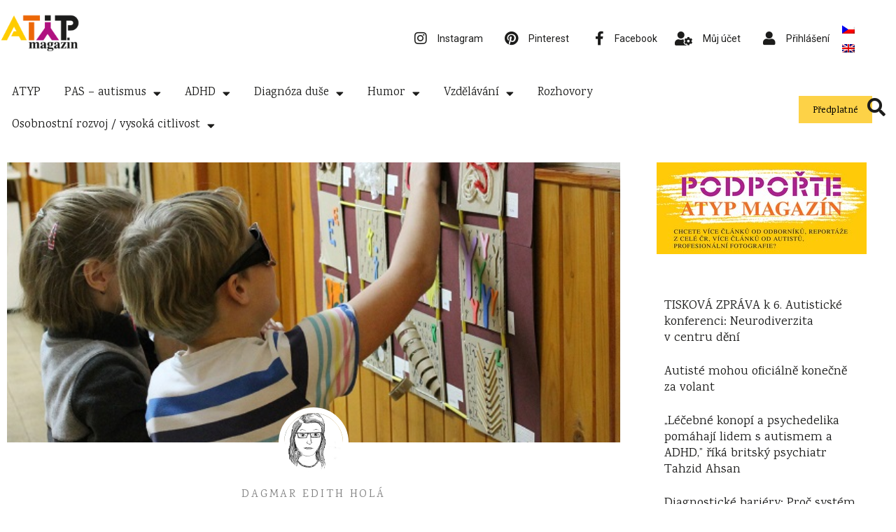

--- FILE ---
content_type: text/html; charset=UTF-8
request_url: https://atypmagazin.cz/kreativni-budoucnost-pocita-se-specifickymi-zaky/
body_size: 29178
content:
<!doctype html>
<html lang="cs-CZ" prefix="og: https://ogp.me/ns#">
<head>
	<meta charset="UTF-8">
	<meta name="viewport" content="width=device-width, initial-scale=1">
	<link rel="profile" href="https://gmpg.org/xfn/11">
		<style>img:is([sizes="auto" i], [sizes^="auto," i]) { contain-intrinsic-size: 3000px 1500px }</style>
	<link rel="alternate" hreflang="cs" href="https://atypmagazin.cz/kreativni-budoucnost-pocita-se-specifickymi-zaky/" />
<link rel="alternate" hreflang="x-default" href="https://atypmagazin.cz/kreativni-budoucnost-pocita-se-specifickymi-zaky/" />

<!-- Google Tag Manager by PYS -->
    <script data-cfasync="false" data-pagespeed-no-defer>
	    window.dataLayerPYS = window.dataLayerPYS || [];
	</script>
<!-- End Google Tag Manager by PYS -->
<!-- Google Tag Manager by PYS -->
<script data-cfasync="false" data-pagespeed-no-defer>
	var pys_datalayer_name = "dataLayer";
	window.dataLayerPYS = window.dataLayerPYS || [];</script> 
<!-- End Google Tag Manager by PYS -->
<!-- Open Graph Meta Tags generated by Blog2Social 820 - https://www.blog2social.com -->
<meta property="og:title" content="Kreativní budoucnost počítá se specifickými žáky"/>
<meta property="og:description" content="V Brně se koná 9. až 10. listopadu dvoudenní konference Kreativní budoucnost. Smyslem je setkání učitelů, umělců a odborné veřejnosti. Konference p"/>
<meta property="og:url" content="https://atypmagazin.cz/kreativni-budoucnost-pocita-se-specifickymi-zaky/"/>
<meta property="og:image:alt" content="Kreativní budoucnost počítá se specifickými žáky"/>
<meta property="og:image" content="https://atypmagazin.cz/wp-content/uploads/2018/10/kreativni-budoucnost-pocita-se-specifickymi-zaky.jpg"/>
<meta property="og:image:width" content="600"/>
<meta property="og:image:height" content="399"/>
<meta property="og:type" content="article"/>
<meta property="og:article:published_time" content="2018-10-23 13:01:51"/>
<meta property="og:article:modified_time" content="2018-10-23 13:01:51"/>
<meta property="og:article:tag" content="inkluze"/>
<meta property="og:article:tag" content="konference"/>
<meta property="og:article:tag" content="rozhovor"/>
<meta property="og:article:tag" content="školství"/>
<meta property="og:article:tag" content="školy"/>
<meta property="og:article:tag" content="ZUŠ"/>
<!-- Open Graph Meta Tags generated by Blog2Social 820 - https://www.blog2social.com -->

<!-- Twitter Card generated by Blog2Social 820 - https://www.blog2social.com -->
<meta name="twitter:card" content="summary">
<meta name="twitter:title" content="Kreativní budoucnost počítá se specifickými žáky"/>
<meta name="twitter:description" content="V Brně se koná 9. až 10. listopadu dvoudenní konference Kreativní budoucnost. Smyslem je setkání učitelů, umělců a odborné veřejnosti. Konference p"/>
<meta name="twitter:image" content="https://atypmagazin.cz/wp-content/uploads/2018/10/kreativni-budoucnost-pocita-se-specifickymi-zaky.jpg"/>
<meta name="twitter:image:alt" content="Kreativní budoucnost počítá se specifickými žáky"/>
<!-- Twitter Card generated by Blog2Social 820 - https://www.blog2social.com -->
<meta name="author" content="Dagmar Edith Holá"/>

<!-- Optimalizace pro vyhledávače podle Rank Math - https://rankmath.com/ -->
<title>Kreativní budoucnost počítá se specifickými žáky - ATYP magazín</title><link rel="preload" data-rocket-preload as="style" href="https://fonts.googleapis.com/css?family=Karma%3A100%2C100italic%2C200%2C200italic%2C300%2C300italic%2C400%2C400italic%2C500%2C500italic%2C600%2C600italic%2C700%2C700italic%2C800%2C800italic%2C900%2C900italic%7CRoboto%20Slab%3A100%2C100italic%2C200%2C200italic%2C300%2C300italic%2C400%2C400italic%2C500%2C500italic%2C600%2C600italic%2C700%2C700italic%2C800%2C800italic%2C900%2C900italic%7CRoboto%3A100%2C100italic%2C200%2C200italic%2C300%2C300italic%2C400%2C400italic%2C500%2C500italic%2C600%2C600italic%2C700%2C700italic%2C800%2C800italic%2C900%2C900italic&#038;subset=latin-ext&#038;display=swap" /><link rel="stylesheet" href="https://fonts.googleapis.com/css?family=Karma%3A100%2C100italic%2C200%2C200italic%2C300%2C300italic%2C400%2C400italic%2C500%2C500italic%2C600%2C600italic%2C700%2C700italic%2C800%2C800italic%2C900%2C900italic%7CRoboto%20Slab%3A100%2C100italic%2C200%2C200italic%2C300%2C300italic%2C400%2C400italic%2C500%2C500italic%2C600%2C600italic%2C700%2C700italic%2C800%2C800italic%2C900%2C900italic%7CRoboto%3A100%2C100italic%2C200%2C200italic%2C300%2C300italic%2C400%2C400italic%2C500%2C500italic%2C600%2C600italic%2C700%2C700italic%2C800%2C800italic%2C900%2C900italic&#038;subset=latin-ext&#038;display=swap" media="print" onload="this.media='all'" /><noscript><link rel="stylesheet" href="https://fonts.googleapis.com/css?family=Karma%3A100%2C100italic%2C200%2C200italic%2C300%2C300italic%2C400%2C400italic%2C500%2C500italic%2C600%2C600italic%2C700%2C700italic%2C800%2C800italic%2C900%2C900italic%7CRoboto%20Slab%3A100%2C100italic%2C200%2C200italic%2C300%2C300italic%2C400%2C400italic%2C500%2C500italic%2C600%2C600italic%2C700%2C700italic%2C800%2C800italic%2C900%2C900italic%7CRoboto%3A100%2C100italic%2C200%2C200italic%2C300%2C300italic%2C400%2C400italic%2C500%2C500italic%2C600%2C600italic%2C700%2C700italic%2C800%2C800italic%2C900%2C900italic&#038;subset=latin-ext&#038;display=swap" /></noscript>
<meta name="description" content="V Brně se koná 9. až 10. listopadu dvoudenní konference Kreativní budoucnost. Smyslem je setkání učitelů, umělců a odborné veřejnosti. Konference poskytne"/>
<meta name="robots" content="follow, index, max-snippet:-1, max-video-preview:-1, max-image-preview:large"/>
<link rel="canonical" href="https://atypmagazin.cz/kreativni-budoucnost-pocita-se-specifickymi-zaky/" />
<meta property="og:locale" content="cs_CZ" />
<meta property="og:type" content="article" />
<meta property="og:title" content="Kreativní budoucnost počítá se specifickými žáky - ATYP magazín" />
<meta property="og:description" content="V Brně se koná 9. až 10. listopadu dvoudenní konference Kreativní budoucnost. Smyslem je setkání učitelů, umělců a odborné veřejnosti. Konference poskytne" />
<meta property="og:url" content="https://atypmagazin.cz/kreativni-budoucnost-pocita-se-specifickymi-zaky/" />
<meta property="og:site_name" content="ATYP magazín" />
<meta property="article:publisher" content="https://www.facebook.com/atypmagazin" />
<meta property="article:author" content="https://www.facebook.com/dagmar.edith.hola" />
<meta property="article:tag" content="inkluze" />
<meta property="article:tag" content="konference" />
<meta property="article:tag" content="rozhovor" />
<meta property="article:tag" content="školství" />
<meta property="article:tag" content="školy" />
<meta property="article:tag" content="ZUŠ" />
<meta property="article:section" content="Inkluze" />
<meta property="fb:app_id" content="192922766766220" />
<meta property="og:image" content="https://atypmagazin.cz/wp-content/uploads/2018/10/kreativni-budoucnost-pocita-se-specifickymi-zaky.jpg" />
<meta property="og:image:secure_url" content="https://atypmagazin.cz/wp-content/uploads/2018/10/kreativni-budoucnost-pocita-se-specifickymi-zaky.jpg" />
<meta property="og:image:width" content="600" />
<meta property="og:image:height" content="399" />
<meta property="og:image:alt" content="Kreativní budoucnost počítá se specifickými žáky" />
<meta property="og:image:type" content="image/jpeg" />
<meta property="article:published_time" content="2018-10-23T13:01:51+01:00" />
<meta name="twitter:card" content="summary_large_image" />
<meta name="twitter:title" content="Kreativní budoucnost počítá se specifickými žáky - ATYP magazín" />
<meta name="twitter:description" content="V Brně se koná 9. až 10. listopadu dvoudenní konference Kreativní budoucnost. Smyslem je setkání učitelů, umělců a odborné veřejnosti. Konference poskytne" />
<meta name="twitter:image" content="https://atypmagazin.cz/wp-content/uploads/2018/10/kreativni-budoucnost-pocita-se-specifickymi-zaky.jpg" />
<meta name="twitter:label1" content="Napsal/a:" />
<meta name="twitter:data1" content="Dagmar Edith Holá" />
<meta name="twitter:label2" content="Doba čtení" />
<meta name="twitter:data2" content="7 minut" />
<script type="application/ld+json" class="rank-math-schema">{"@context":"https://schema.org","@graph":[{"@type":"Organization","@id":"https://atypmagazin.cz/#organization","name":"ATYP magaz\u00edn","url":"https://atypmagazin.cz","sameAs":["https://www.facebook.com/atypmagazin"]},{"@type":"WebSite","@id":"https://atypmagazin.cz/#website","url":"https://atypmagazin.cz","name":"ATYP magaz\u00edn","publisher":{"@id":"https://atypmagazin.cz/#organization"},"inLanguage":"cs"},{"@type":"ImageObject","@id":"https://atypmagazin.cz/wp-content/uploads/2018/10/kreativni-budoucnost-pocita-se-specifickymi-zaky.jpg","url":"https://atypmagazin.cz/wp-content/uploads/2018/10/kreativni-budoucnost-pocita-se-specifickymi-zaky.jpg","width":"600","height":"399","caption":"Kreativn\u00ed budoucnost po\u010d\u00edt\u00e1 se specifick\u00fdmi \u017e\u00e1ky","inLanguage":"cs"},{"@type":"WebPage","@id":"https://atypmagazin.cz/kreativni-budoucnost-pocita-se-specifickymi-zaky/#webpage","url":"https://atypmagazin.cz/kreativni-budoucnost-pocita-se-specifickymi-zaky/","name":"Kreativn\u00ed budoucnost po\u010d\u00edt\u00e1 se specifick\u00fdmi \u017e\u00e1ky - ATYP magaz\u00edn","datePublished":"2018-10-23T13:01:51+01:00","dateModified":"2018-10-23T13:01:51+01:00","isPartOf":{"@id":"https://atypmagazin.cz/#website"},"primaryImageOfPage":{"@id":"https://atypmagazin.cz/wp-content/uploads/2018/10/kreativni-budoucnost-pocita-se-specifickymi-zaky.jpg"},"inLanguage":"cs"},{"@type":"Person","@id":"https://atypmagazin.cz/author/dagmar/","name":"Dagmar Edith Hol\u00e1","url":"https://atypmagazin.cz/author/dagmar/","image":{"@type":"ImageObject","@id":"https://atypmagazin.cz/wp-content/uploads/2020/04/vyrez_Dagmar-Edith-Hola600-96x96.jpg","url":"https://atypmagazin.cz/wp-content/uploads/2020/04/vyrez_Dagmar-Edith-Hola600-96x96.jpg","caption":"Dagmar Edith Hol\u00e1","inLanguage":"cs"},"sameAs":["https://www.facebook.com/dagmar.edith.hola"],"worksFor":{"@id":"https://atypmagazin.cz/#organization"}},{"@type":"BlogPosting","headline":"Kreativn\u00ed budoucnost po\u010d\u00edt\u00e1 se specifick\u00fdmi \u017e\u00e1ky - ATYP magaz\u00edn","datePublished":"2018-10-23T13:01:51+01:00","dateModified":"2018-10-23T13:01:51+01:00","articleSection":"Inkluze, Rozhovory, Vzd\u011bl\u00e1v\u00e1n\u00ed","author":{"@id":"https://atypmagazin.cz/author/dagmar/","name":"Dagmar Edith Hol\u00e1"},"publisher":{"@id":"https://atypmagazin.cz/#organization"},"description":"V Brn\u011b se kon\u00e1 9. a\u017e 10. listopadu dvoudenn\u00ed konference Kreativn\u00ed budoucnost. Smyslem je setk\u00e1n\u00ed u\u010ditel\u016f, um\u011blc\u016f a odborn\u00e9 ve\u0159ejnosti. Konference poskytne","name":"Kreativn\u00ed budoucnost po\u010d\u00edt\u00e1 se specifick\u00fdmi \u017e\u00e1ky - ATYP magaz\u00edn","@id":"https://atypmagazin.cz/kreativni-budoucnost-pocita-se-specifickymi-zaky/#richSnippet","isPartOf":{"@id":"https://atypmagazin.cz/kreativni-budoucnost-pocita-se-specifickymi-zaky/#webpage"},"image":{"@id":"https://atypmagazin.cz/wp-content/uploads/2018/10/kreativni-budoucnost-pocita-se-specifickymi-zaky.jpg"},"inLanguage":"cs","mainEntityOfPage":{"@id":"https://atypmagazin.cz/kreativni-budoucnost-pocita-se-specifickymi-zaky/#webpage"}}]}</script>
<!-- /Rank Math WordPress SEO plugin -->

<link href='https://fonts.gstatic.com' crossorigin rel='preconnect' />
<link rel="alternate" type="application/rss+xml" title="ATYP magazín &raquo; RSS zdroj" href="https://atypmagazin.cz/feed/" />
<link rel="alternate" type="application/rss+xml" title="ATYP magazín &raquo; RSS komentářů" href="https://atypmagazin.cz/comments/feed/" />
<script id="wpp-js" src="https://atypmagazin.cz/wp-content/plugins/wordpress-popular-posts/assets/js/wpp.min.js?ver=7.2.0" data-sampling="0" data-sampling-rate="100" data-api-url="https://atypmagazin.cz/wp-json/wordpress-popular-posts" data-post-id="6652" data-token="3911a3da75" data-lang="0" data-debug="0"></script>
<link rel="alternate" type="application/rss+xml" title="ATYP magazín &raquo; RSS komentářů pro Kreativní budoucnost počítá se specifickými žáky" href="https://atypmagazin.cz/kreativni-budoucnost-pocita-se-specifickymi-zaky/feed/" />
<style id='wp-emoji-styles-inline-css'>

	img.wp-smiley, img.emoji {
		display: inline !important;
		border: none !important;
		box-shadow: none !important;
		height: 1em !important;
		width: 1em !important;
		margin: 0 0.07em !important;
		vertical-align: -0.1em !important;
		background: none !important;
		padding: 0 !important;
	}
</style>
<link rel='stylesheet' id='wp-block-library-css' href='https://atypmagazin.cz/wp-includes/css/dist/block-library/style.min.css?ver=6.7.1' media='all' />
<style id='rank-math-toc-block-style-inline-css'>
.wp-block-rank-math-toc-block nav ol{counter-reset:item}.wp-block-rank-math-toc-block nav ol li{display:block}.wp-block-rank-math-toc-block nav ol li:before{content:counters(item, ".") ". ";counter-increment:item}

</style>
<style id='rank-math-rich-snippet-style-inline-css'>
/*!
* Plugin:  Rank Math
* URL: https://rankmath.com/wordpress/plugin/seo-suite/
* Name:  rank-math-review-snippet.css
*/@-webkit-keyframes spin{0%{-webkit-transform:rotate(0deg)}100%{-webkit-transform:rotate(-360deg)}}@keyframes spin{0%{-webkit-transform:rotate(0deg)}100%{-webkit-transform:rotate(-360deg)}}@keyframes bounce{from{-webkit-transform:translateY(0px);transform:translateY(0px)}to{-webkit-transform:translateY(-5px);transform:translateY(-5px)}}@-webkit-keyframes bounce{from{-webkit-transform:translateY(0px);transform:translateY(0px)}to{-webkit-transform:translateY(-5px);transform:translateY(-5px)}}@-webkit-keyframes loading{0%{background-size:20% 50% ,20% 50% ,20% 50%}20%{background-size:20% 20% ,20% 50% ,20% 50%}40%{background-size:20% 100%,20% 20% ,20% 50%}60%{background-size:20% 50% ,20% 100%,20% 20%}80%{background-size:20% 50% ,20% 50% ,20% 100%}100%{background-size:20% 50% ,20% 50% ,20% 50%}}@keyframes loading{0%{background-size:20% 50% ,20% 50% ,20% 50%}20%{background-size:20% 20% ,20% 50% ,20% 50%}40%{background-size:20% 100%,20% 20% ,20% 50%}60%{background-size:20% 50% ,20% 100%,20% 20%}80%{background-size:20% 50% ,20% 50% ,20% 100%}100%{background-size:20% 50% ,20% 50% ,20% 50%}}:root{--rankmath-wp-adminbar-height: 0}#rank-math-rich-snippet-wrapper{overflow:hidden}#rank-math-rich-snippet-wrapper h5.rank-math-title{display:block;font-size:18px;line-height:1.4}#rank-math-rich-snippet-wrapper .rank-math-review-image{float:right;max-width:40%;margin-left:15px}#rank-math-rich-snippet-wrapper .rank-math-review-data{margin-bottom:15px}#rank-math-rich-snippet-wrapper .rank-math-total-wrapper{width:100%;padding:0 0 20px 0;float:left;clear:both;position:relative;-webkit-box-sizing:border-box;box-sizing:border-box}#rank-math-rich-snippet-wrapper .rank-math-total-wrapper .rank-math-total{border:0;display:block;margin:0;width:auto;float:left;text-align:left;padding:0;font-size:24px;line-height:1;font-weight:700;-webkit-box-sizing:border-box;box-sizing:border-box;overflow:hidden}#rank-math-rich-snippet-wrapper .rank-math-total-wrapper .rank-math-review-star{float:left;margin-left:15px;margin-top:5px;position:relative;z-index:99;line-height:1}#rank-math-rich-snippet-wrapper .rank-math-total-wrapper .rank-math-review-star .rank-math-review-result-wrapper{display:inline-block;white-space:nowrap;position:relative;color:#e7e7e7}#rank-math-rich-snippet-wrapper .rank-math-total-wrapper .rank-math-review-star .rank-math-review-result-wrapper .rank-math-review-result{position:absolute;top:0;left:0;overflow:hidden;white-space:nowrap;color:#ffbe01}#rank-math-rich-snippet-wrapper .rank-math-total-wrapper .rank-math-review-star .rank-math-review-result-wrapper i{font-size:18px;-webkit-text-stroke-width:1px;font-style:normal;padding:0 2px;line-height:inherit}#rank-math-rich-snippet-wrapper .rank-math-total-wrapper .rank-math-review-star .rank-math-review-result-wrapper i:before{content:"\2605"}body.rtl #rank-math-rich-snippet-wrapper .rank-math-review-image{float:left;margin-left:0;margin-right:15px}body.rtl #rank-math-rich-snippet-wrapper .rank-math-total-wrapper .rank-math-total{float:right}body.rtl #rank-math-rich-snippet-wrapper .rank-math-total-wrapper .rank-math-review-star{float:right;margin-left:0;margin-right:15px}body.rtl #rank-math-rich-snippet-wrapper .rank-math-total-wrapper .rank-math-review-star .rank-math-review-result{left:auto;right:0}@media screen and (max-width: 480px){#rank-math-rich-snippet-wrapper .rank-math-review-image{display:block;max-width:100%;width:100%;text-align:center;margin-right:0}#rank-math-rich-snippet-wrapper .rank-math-review-data{clear:both}}.clear{clear:both}

</style>
<link rel='stylesheet' id='mpp_gutenberg-css' href='https://atypmagazin.cz/wp-content/plugins/metronet-profile-picture/dist/blocks.style.build.css?ver=2.6.3' media='all' />
<style id='classic-theme-styles-inline-css'>
/*! This file is auto-generated */
.wp-block-button__link{color:#fff;background-color:#32373c;border-radius:9999px;box-shadow:none;text-decoration:none;padding:calc(.667em + 2px) calc(1.333em + 2px);font-size:1.125em}.wp-block-file__button{background:#32373c;color:#fff;text-decoration:none}
</style>
<style id='global-styles-inline-css'>
:root{--wp--preset--aspect-ratio--square: 1;--wp--preset--aspect-ratio--4-3: 4/3;--wp--preset--aspect-ratio--3-4: 3/4;--wp--preset--aspect-ratio--3-2: 3/2;--wp--preset--aspect-ratio--2-3: 2/3;--wp--preset--aspect-ratio--16-9: 16/9;--wp--preset--aspect-ratio--9-16: 9/16;--wp--preset--color--black: #000000;--wp--preset--color--cyan-bluish-gray: #abb8c3;--wp--preset--color--white: #ffffff;--wp--preset--color--pale-pink: #f78da7;--wp--preset--color--vivid-red: #cf2e2e;--wp--preset--color--luminous-vivid-orange: #ff6900;--wp--preset--color--luminous-vivid-amber: #fcb900;--wp--preset--color--light-green-cyan: #7bdcb5;--wp--preset--color--vivid-green-cyan: #00d084;--wp--preset--color--pale-cyan-blue: #8ed1fc;--wp--preset--color--vivid-cyan-blue: #0693e3;--wp--preset--color--vivid-purple: #9b51e0;--wp--preset--gradient--vivid-cyan-blue-to-vivid-purple: linear-gradient(135deg,rgba(6,147,227,1) 0%,rgb(155,81,224) 100%);--wp--preset--gradient--light-green-cyan-to-vivid-green-cyan: linear-gradient(135deg,rgb(122,220,180) 0%,rgb(0,208,130) 100%);--wp--preset--gradient--luminous-vivid-amber-to-luminous-vivid-orange: linear-gradient(135deg,rgba(252,185,0,1) 0%,rgba(255,105,0,1) 100%);--wp--preset--gradient--luminous-vivid-orange-to-vivid-red: linear-gradient(135deg,rgba(255,105,0,1) 0%,rgb(207,46,46) 100%);--wp--preset--gradient--very-light-gray-to-cyan-bluish-gray: linear-gradient(135deg,rgb(238,238,238) 0%,rgb(169,184,195) 100%);--wp--preset--gradient--cool-to-warm-spectrum: linear-gradient(135deg,rgb(74,234,220) 0%,rgb(151,120,209) 20%,rgb(207,42,186) 40%,rgb(238,44,130) 60%,rgb(251,105,98) 80%,rgb(254,248,76) 100%);--wp--preset--gradient--blush-light-purple: linear-gradient(135deg,rgb(255,206,236) 0%,rgb(152,150,240) 100%);--wp--preset--gradient--blush-bordeaux: linear-gradient(135deg,rgb(254,205,165) 0%,rgb(254,45,45) 50%,rgb(107,0,62) 100%);--wp--preset--gradient--luminous-dusk: linear-gradient(135deg,rgb(255,203,112) 0%,rgb(199,81,192) 50%,rgb(65,88,208) 100%);--wp--preset--gradient--pale-ocean: linear-gradient(135deg,rgb(255,245,203) 0%,rgb(182,227,212) 50%,rgb(51,167,181) 100%);--wp--preset--gradient--electric-grass: linear-gradient(135deg,rgb(202,248,128) 0%,rgb(113,206,126) 100%);--wp--preset--gradient--midnight: linear-gradient(135deg,rgb(2,3,129) 0%,rgb(40,116,252) 100%);--wp--preset--font-size--small: 13px;--wp--preset--font-size--medium: 20px;--wp--preset--font-size--large: 36px;--wp--preset--font-size--x-large: 42px;--wp--preset--font-family--inter: "Inter", sans-serif;--wp--preset--font-family--cardo: Cardo;--wp--preset--spacing--20: 0.44rem;--wp--preset--spacing--30: 0.67rem;--wp--preset--spacing--40: 1rem;--wp--preset--spacing--50: 1.5rem;--wp--preset--spacing--60: 2.25rem;--wp--preset--spacing--70: 3.38rem;--wp--preset--spacing--80: 5.06rem;--wp--preset--shadow--natural: 6px 6px 9px rgba(0, 0, 0, 0.2);--wp--preset--shadow--deep: 12px 12px 50px rgba(0, 0, 0, 0.4);--wp--preset--shadow--sharp: 6px 6px 0px rgba(0, 0, 0, 0.2);--wp--preset--shadow--outlined: 6px 6px 0px -3px rgba(255, 255, 255, 1), 6px 6px rgba(0, 0, 0, 1);--wp--preset--shadow--crisp: 6px 6px 0px rgba(0, 0, 0, 1);}:where(.is-layout-flex){gap: 0.5em;}:where(.is-layout-grid){gap: 0.5em;}body .is-layout-flex{display: flex;}.is-layout-flex{flex-wrap: wrap;align-items: center;}.is-layout-flex > :is(*, div){margin: 0;}body .is-layout-grid{display: grid;}.is-layout-grid > :is(*, div){margin: 0;}:where(.wp-block-columns.is-layout-flex){gap: 2em;}:where(.wp-block-columns.is-layout-grid){gap: 2em;}:where(.wp-block-post-template.is-layout-flex){gap: 1.25em;}:where(.wp-block-post-template.is-layout-grid){gap: 1.25em;}.has-black-color{color: var(--wp--preset--color--black) !important;}.has-cyan-bluish-gray-color{color: var(--wp--preset--color--cyan-bluish-gray) !important;}.has-white-color{color: var(--wp--preset--color--white) !important;}.has-pale-pink-color{color: var(--wp--preset--color--pale-pink) !important;}.has-vivid-red-color{color: var(--wp--preset--color--vivid-red) !important;}.has-luminous-vivid-orange-color{color: var(--wp--preset--color--luminous-vivid-orange) !important;}.has-luminous-vivid-amber-color{color: var(--wp--preset--color--luminous-vivid-amber) !important;}.has-light-green-cyan-color{color: var(--wp--preset--color--light-green-cyan) !important;}.has-vivid-green-cyan-color{color: var(--wp--preset--color--vivid-green-cyan) !important;}.has-pale-cyan-blue-color{color: var(--wp--preset--color--pale-cyan-blue) !important;}.has-vivid-cyan-blue-color{color: var(--wp--preset--color--vivid-cyan-blue) !important;}.has-vivid-purple-color{color: var(--wp--preset--color--vivid-purple) !important;}.has-black-background-color{background-color: var(--wp--preset--color--black) !important;}.has-cyan-bluish-gray-background-color{background-color: var(--wp--preset--color--cyan-bluish-gray) !important;}.has-white-background-color{background-color: var(--wp--preset--color--white) !important;}.has-pale-pink-background-color{background-color: var(--wp--preset--color--pale-pink) !important;}.has-vivid-red-background-color{background-color: var(--wp--preset--color--vivid-red) !important;}.has-luminous-vivid-orange-background-color{background-color: var(--wp--preset--color--luminous-vivid-orange) !important;}.has-luminous-vivid-amber-background-color{background-color: var(--wp--preset--color--luminous-vivid-amber) !important;}.has-light-green-cyan-background-color{background-color: var(--wp--preset--color--light-green-cyan) !important;}.has-vivid-green-cyan-background-color{background-color: var(--wp--preset--color--vivid-green-cyan) !important;}.has-pale-cyan-blue-background-color{background-color: var(--wp--preset--color--pale-cyan-blue) !important;}.has-vivid-cyan-blue-background-color{background-color: var(--wp--preset--color--vivid-cyan-blue) !important;}.has-vivid-purple-background-color{background-color: var(--wp--preset--color--vivid-purple) !important;}.has-black-border-color{border-color: var(--wp--preset--color--black) !important;}.has-cyan-bluish-gray-border-color{border-color: var(--wp--preset--color--cyan-bluish-gray) !important;}.has-white-border-color{border-color: var(--wp--preset--color--white) !important;}.has-pale-pink-border-color{border-color: var(--wp--preset--color--pale-pink) !important;}.has-vivid-red-border-color{border-color: var(--wp--preset--color--vivid-red) !important;}.has-luminous-vivid-orange-border-color{border-color: var(--wp--preset--color--luminous-vivid-orange) !important;}.has-luminous-vivid-amber-border-color{border-color: var(--wp--preset--color--luminous-vivid-amber) !important;}.has-light-green-cyan-border-color{border-color: var(--wp--preset--color--light-green-cyan) !important;}.has-vivid-green-cyan-border-color{border-color: var(--wp--preset--color--vivid-green-cyan) !important;}.has-pale-cyan-blue-border-color{border-color: var(--wp--preset--color--pale-cyan-blue) !important;}.has-vivid-cyan-blue-border-color{border-color: var(--wp--preset--color--vivid-cyan-blue) !important;}.has-vivid-purple-border-color{border-color: var(--wp--preset--color--vivid-purple) !important;}.has-vivid-cyan-blue-to-vivid-purple-gradient-background{background: var(--wp--preset--gradient--vivid-cyan-blue-to-vivid-purple) !important;}.has-light-green-cyan-to-vivid-green-cyan-gradient-background{background: var(--wp--preset--gradient--light-green-cyan-to-vivid-green-cyan) !important;}.has-luminous-vivid-amber-to-luminous-vivid-orange-gradient-background{background: var(--wp--preset--gradient--luminous-vivid-amber-to-luminous-vivid-orange) !important;}.has-luminous-vivid-orange-to-vivid-red-gradient-background{background: var(--wp--preset--gradient--luminous-vivid-orange-to-vivid-red) !important;}.has-very-light-gray-to-cyan-bluish-gray-gradient-background{background: var(--wp--preset--gradient--very-light-gray-to-cyan-bluish-gray) !important;}.has-cool-to-warm-spectrum-gradient-background{background: var(--wp--preset--gradient--cool-to-warm-spectrum) !important;}.has-blush-light-purple-gradient-background{background: var(--wp--preset--gradient--blush-light-purple) !important;}.has-blush-bordeaux-gradient-background{background: var(--wp--preset--gradient--blush-bordeaux) !important;}.has-luminous-dusk-gradient-background{background: var(--wp--preset--gradient--luminous-dusk) !important;}.has-pale-ocean-gradient-background{background: var(--wp--preset--gradient--pale-ocean) !important;}.has-electric-grass-gradient-background{background: var(--wp--preset--gradient--electric-grass) !important;}.has-midnight-gradient-background{background: var(--wp--preset--gradient--midnight) !important;}.has-small-font-size{font-size: var(--wp--preset--font-size--small) !important;}.has-medium-font-size{font-size: var(--wp--preset--font-size--medium) !important;}.has-large-font-size{font-size: var(--wp--preset--font-size--large) !important;}.has-x-large-font-size{font-size: var(--wp--preset--font-size--x-large) !important;}
:where(.wp-block-post-template.is-layout-flex){gap: 1.25em;}:where(.wp-block-post-template.is-layout-grid){gap: 1.25em;}
:where(.wp-block-columns.is-layout-flex){gap: 2em;}:where(.wp-block-columns.is-layout-grid){gap: 2em;}
:root :where(.wp-block-pullquote){font-size: 1.5em;line-height: 1.6;}
</style>
<link rel='stylesheet' id='woocommerce-layout-css' href='https://atypmagazin.cz/wp-content/plugins/woocommerce/assets/css/woocommerce-layout.css?ver=9.5.2' media='all' />
<link rel='stylesheet' id='woocommerce-smallscreen-css' href='https://atypmagazin.cz/wp-content/plugins/woocommerce/assets/css/woocommerce-smallscreen.css?ver=9.5.2' media='only screen and (max-width: 768px)' />
<link rel='stylesheet' id='woocommerce-general-css' href='https://atypmagazin.cz/wp-content/plugins/woocommerce/assets/css/woocommerce.css?ver=9.5.2' media='all' />
<style id='woocommerce-inline-inline-css'>
.woocommerce form .form-row .required { visibility: visible; }
</style>
<link rel='stylesheet' id='wpml-legacy-horizontal-list-0-css' href='https://atypmagazin.cz/wp-content/plugins/sitepress-multilingual-cms/templates/language-switchers/legacy-list-horizontal/style.min.css?ver=1' media='all' />
<link rel='stylesheet' id='brands-styles-css' href='https://atypmagazin.cz/wp-content/plugins/woocommerce/assets/css/brands.css?ver=9.5.2' media='all' />
<link rel='stylesheet' id='hello-elementor-css' href='https://atypmagazin.cz/wp-content/themes/hello-elementor/style.min.css?ver=3.1.1' media='all' />
<link rel='stylesheet' id='hello-elementor-theme-style-css' href='https://atypmagazin.cz/wp-content/themes/hello-elementor/theme.min.css?ver=3.1.1' media='all' />
<link rel='stylesheet' id='hello-elementor-header-footer-css' href='https://atypmagazin.cz/wp-content/themes/hello-elementor/header-footer.min.css?ver=3.1.1' media='all' />
<link rel='stylesheet' id='elementor-frontend-css' href='https://atypmagazin.cz/wp-content/plugins/elementor/assets/css/frontend.min.css?ver=3.26.4' media='all' />
<link rel='stylesheet' id='widget-image-css' href='https://atypmagazin.cz/wp-content/plugins/elementor/assets/css/widget-image.min.css?ver=3.26.4' media='all' />
<link rel='stylesheet' id='widget-icon-list-css' href='https://atypmagazin.cz/wp-content/plugins/elementor/assets/css/widget-icon-list.min.css?ver=3.26.4' media='all' />
<link rel='stylesheet' id='widget-nav-menu-css' href='https://atypmagazin.cz/wp-content/plugins/elementor-pro/assets/css/widget-nav-menu.min.css?ver=3.26.3' media='all' />
<link rel='stylesheet' id='widget-text-editor-css' href='https://atypmagazin.cz/wp-content/plugins/elementor/assets/css/widget-text-editor.min.css?ver=3.26.4' media='all' />
<link rel='stylesheet' id='widget-heading-css' href='https://atypmagazin.cz/wp-content/plugins/elementor/assets/css/widget-heading.min.css?ver=3.26.4' media='all' />
<link rel='stylesheet' id='widget-author-box-css' href='https://atypmagazin.cz/wp-content/plugins/elementor-pro/assets/css/widget-author-box.min.css?ver=3.26.3' media='all' />
<link rel='stylesheet' id='widget-post-info-css' href='https://atypmagazin.cz/wp-content/plugins/elementor-pro/assets/css/widget-post-info.min.css?ver=3.26.3' media='all' />
<link rel='stylesheet' id='elementor-icons-shared-0-css' href='https://atypmagazin.cz/wp-content/plugins/elementor/assets/lib/font-awesome/css/fontawesome.min.css?ver=5.15.3' media='all' />
<link rel='stylesheet' id='elementor-icons-fa-regular-css' href='https://atypmagazin.cz/wp-content/plugins/elementor/assets/lib/font-awesome/css/regular.min.css?ver=5.15.3' media='all' />
<link rel='stylesheet' id='elementor-icons-fa-solid-css' href='https://atypmagazin.cz/wp-content/plugins/elementor/assets/lib/font-awesome/css/solid.min.css?ver=5.15.3' media='all' />
<link rel='stylesheet' id='widget-share-buttons-css' href='https://atypmagazin.cz/wp-content/plugins/elementor-pro/assets/css/widget-share-buttons.min.css?ver=3.26.3' media='all' />
<link rel='stylesheet' id='e-apple-webkit-css' href='https://atypmagazin.cz/wp-content/plugins/elementor/assets/css/conditionals/apple-webkit.min.css?ver=3.26.4' media='all' />
<link rel='stylesheet' id='elementor-icons-fa-brands-css' href='https://atypmagazin.cz/wp-content/plugins/elementor/assets/lib/font-awesome/css/brands.min.css?ver=5.15.3' media='all' />
<link rel='stylesheet' id='widget-divider-css' href='https://atypmagazin.cz/wp-content/plugins/elementor/assets/css/widget-divider.min.css?ver=3.26.4' media='all' />
<link rel='stylesheet' id='widget-posts-css' href='https://atypmagazin.cz/wp-content/plugins/elementor-pro/assets/css/widget-posts.min.css?ver=3.26.3' media='all' />
<link rel='stylesheet' id='widget-login-css' href='https://atypmagazin.cz/wp-content/plugins/elementor-pro/assets/css/widget-login.min.css?ver=3.26.3' media='all' />
<link rel='stylesheet' id='widget-form-css' href='https://atypmagazin.cz/wp-content/plugins/elementor-pro/assets/css/widget-form.min.css?ver=3.26.3' media='all' />
<link rel='stylesheet' id='e-popup-css' href='https://atypmagazin.cz/wp-content/plugins/elementor-pro/assets/css/conditionals/popup.min.css?ver=3.26.3' media='all' />
<link rel='stylesheet' id='widget-search-form-css' href='https://atypmagazin.cz/wp-content/plugins/elementor-pro/assets/css/widget-search-form.min.css?ver=3.26.3' media='all' />
<link rel='stylesheet' id='jet-elements-css' href='https://atypmagazin.cz/wp-content/plugins/jet-elements/assets/css/jet-elements.css?ver=2.6.20.1' media='all' />
<link rel='stylesheet' id='jet-elements-skin-css' href='https://atypmagazin.cz/wp-content/plugins/jet-elements/assets/css/jet-elements-skin.css?ver=2.6.20.1' media='all' />
<link rel='stylesheet' id='elementor-icons-css' href='https://atypmagazin.cz/wp-content/plugins/elementor/assets/lib/eicons/css/elementor-icons.min.css?ver=5.34.0' media='all' />
<link rel='stylesheet' id='elementor-post-8727-css' href='https://atypmagazin.cz/wp-content/uploads/elementor/css/post-8727.css?ver=1760561674' media='all' />
<link rel='stylesheet' id='jet-blog-css' href='https://atypmagazin.cz/wp-content/plugins/jet-blog/assets/css/jet-blog.css?ver=2.4.0' media='all' />
<link rel='stylesheet' id='font-awesome-5-all-css' href='https://atypmagazin.cz/wp-content/plugins/elementor/assets/lib/font-awesome/css/all.min.css?ver=3.26.4' media='all' />
<link rel='stylesheet' id='font-awesome-4-shim-css' href='https://atypmagazin.cz/wp-content/plugins/elementor/assets/lib/font-awesome/css/v4-shims.min.css?ver=3.26.4' media='all' />
<link rel='stylesheet' id='elementor-post-8726-css' href='https://atypmagazin.cz/wp-content/uploads/elementor/css/post-8726.css?ver=1760561674' media='all' />
<link rel='stylesheet' id='elementor-post-8792-css' href='https://atypmagazin.cz/wp-content/uploads/elementor/css/post-8792.css?ver=1760561674' media='all' />
<link rel='stylesheet' id='elementor-post-8779-css' href='https://atypmagazin.cz/wp-content/uploads/elementor/css/post-8779.css?ver=1760562165' media='all' />
<link rel='stylesheet' id='elementor-post-9755-css' href='https://atypmagazin.cz/wp-content/uploads/elementor/css/post-9755.css?ver=1760561674' media='all' />
<link rel='stylesheet' id='elementor-post-8943-css' href='https://atypmagazin.cz/wp-content/uploads/elementor/css/post-8943.css?ver=1760561674' media='all' />
<link rel='stylesheet' id='__EPYT__style-css' href='https://atypmagazin.cz/wp-content/plugins/youtube-embed-plus/styles/ytprefs.min.css?ver=14.2.1.3' media='all' />
<style id='__EPYT__style-inline-css'>

                .epyt-gallery-thumb {
                        width: 33.333%;
                }
                
</style>
<link rel='stylesheet' id='ecs-styles-css' href='https://atypmagazin.cz/wp-content/plugins/ele-custom-skin/assets/css/ecs-style.css?ver=3.1.9' media='all' />

<link rel="preconnect" href="https://fonts.gstatic.com/" crossorigin><script src="https://atypmagazin.cz/wp-includes/js/jquery/jquery.min.js?ver=3.7.1" id="jquery-core-js"></script>
<script src="https://atypmagazin.cz/wp-includes/js/jquery/jquery-migrate.min.js?ver=3.4.1" id="jquery-migrate-js"></script>
<script src="https://atypmagazin.cz/wp-content/plugins/woocommerce/assets/js/jquery-blockui/jquery.blockUI.min.js?ver=2.7.0-wc.9.5.2" id="jquery-blockui-js" defer data-wp-strategy="defer"></script>
<script id="wc-add-to-cart-js-extra">
var wc_add_to_cart_params = {"ajax_url":"\/wp-admin\/admin-ajax.php","wc_ajax_url":"\/?wc-ajax=%%endpoint%%","i18n_view_cart":"Zobrazit ko\u0161\u00edk","cart_url":"https:\/\/atypmagazin.cz\/pokladna\/","is_cart":"","cart_redirect_after_add":"yes"};
</script>
<script src="https://atypmagazin.cz/wp-content/plugins/woocommerce/assets/js/frontend/add-to-cart.min.js?ver=9.5.2" id="wc-add-to-cart-js" defer data-wp-strategy="defer"></script>
<script src="https://atypmagazin.cz/wp-content/plugins/woocommerce/assets/js/js-cookie/js.cookie.min.js?ver=2.1.4-wc.9.5.2" id="js-cookie-js" defer data-wp-strategy="defer"></script>
<script id="woocommerce-js-extra">
var woocommerce_params = {"ajax_url":"\/wp-admin\/admin-ajax.php","wc_ajax_url":"\/?wc-ajax=%%endpoint%%"};
</script>
<script src="https://atypmagazin.cz/wp-content/plugins/woocommerce/assets/js/frontend/woocommerce.min.js?ver=9.5.2" id="woocommerce-js" defer data-wp-strategy="defer"></script>
<script src="https://atypmagazin.cz/wp-content/plugins/elementor/assets/lib/font-awesome/js/v4-shims.min.js?ver=3.26.4" id="font-awesome-4-shim-js"></script>
<script id="ecs_ajax_load-js-extra">
var ecs_ajax_params = {"ajaxurl":"https:\/\/atypmagazin.cz\/wp-admin\/admin-ajax.php","posts":"{\"do_not_redirect\":1,\"error\":\"\",\"m\":\"\",\"p\":6652,\"post_parent\":\"\",\"subpost\":\"\",\"subpost_id\":\"\",\"attachment\":\"\",\"attachment_id\":0,\"pagename\":\"\",\"page_id\":\"\",\"second\":\"\",\"minute\":\"\",\"hour\":\"\",\"day\":0,\"monthnum\":0,\"year\":0,\"w\":0,\"category_name\":\"\",\"tag\":\"\",\"cat\":\"\",\"tag_id\":\"\",\"author\":\"\",\"author_name\":\"\",\"feed\":\"\",\"tb\":\"\",\"paged\":0,\"meta_key\":\"\",\"meta_value\":\"\",\"preview\":\"\",\"s\":\"\",\"sentence\":\"\",\"title\":\"\",\"fields\":\"\",\"menu_order\":\"\",\"embed\":\"\",\"category__in\":[],\"category__not_in\":[],\"category__and\":[],\"post__in\":[],\"post__not_in\":[],\"post_name__in\":[],\"tag__in\":[],\"tag__not_in\":[],\"tag__and\":[],\"tag_slug__in\":[],\"tag_slug__and\":[],\"post_parent__in\":[],\"post_parent__not_in\":[],\"author__in\":[],\"author__not_in\":[],\"search_columns\":[],\"name\":\"kreativni-budoucnost-pocita-se-specifickymi-zaky\",\"ignore_sticky_posts\":false,\"suppress_filters\":false,\"cache_results\":true,\"update_post_term_cache\":true,\"update_menu_item_cache\":false,\"lazy_load_term_meta\":true,\"update_post_meta_cache\":true,\"post_type\":\"\",\"posts_per_page\":19,\"nopaging\":false,\"comments_per_page\":\"50\",\"no_found_rows\":false,\"order\":\"DESC\"}"};
</script>
<script src="https://atypmagazin.cz/wp-content/plugins/ele-custom-skin/assets/js/ecs_ajax_pagination.js?ver=3.1.9" id="ecs_ajax_load-js"></script>
<script id="__ytprefs__-js-extra">
var _EPYT_ = {"ajaxurl":"https:\/\/atypmagazin.cz\/wp-admin\/admin-ajax.php","security":"9b23c7f1f9","gallery_scrolloffset":"20","eppathtoscripts":"https:\/\/atypmagazin.cz\/wp-content\/plugins\/youtube-embed-plus\/scripts\/","eppath":"https:\/\/atypmagazin.cz\/wp-content\/plugins\/youtube-embed-plus\/","epresponsiveselector":"[\"iframe.__youtube_prefs__\",\"iframe[src*='youtube.com']\",\"iframe[src*='youtube-nocookie.com']\",\"iframe[data-ep-src*='youtube.com']\",\"iframe[data-ep-src*='youtube-nocookie.com']\",\"iframe[data-ep-gallerysrc*='youtube.com']\"]","epdovol":"1","version":"14.2.1.3","evselector":"iframe.__youtube_prefs__[src], iframe[src*=\"youtube.com\/embed\/\"], iframe[src*=\"youtube-nocookie.com\/embed\/\"]","ajax_compat":"","maxres_facade":"eager","ytapi_load":"light","pause_others":"","stopMobileBuffer":"1","facade_mode":"","not_live_on_channel":"","vi_active":"","vi_js_posttypes":[]};
</script>
<script src="https://atypmagazin.cz/wp-content/plugins/youtube-embed-plus/scripts/ytprefs.min.js?ver=14.2.1.3" id="__ytprefs__-js"></script>
<script src="https://atypmagazin.cz/wp-content/plugins/ele-custom-skin/assets/js/ecs.js?ver=3.1.9" id="ecs-script-js"></script>
<link rel="https://api.w.org/" href="https://atypmagazin.cz/wp-json/" /><link rel="alternate" title="JSON" type="application/json" href="https://atypmagazin.cz/wp-json/wp/v2/posts/6652" /><link rel="EditURI" type="application/rsd+xml" title="RSD" href="https://atypmagazin.cz/xmlrpc.php?rsd" />
<meta name="generator" content="WordPress 6.7.1" />
<link rel='shortlink' href='https://atypmagazin.cz/?p=6652' />
<link rel="alternate" title="oEmbed (JSON)" type="application/json+oembed" href="https://atypmagazin.cz/wp-json/oembed/1.0/embed?url=https%3A%2F%2Fatypmagazin.cz%2Fkreativni-budoucnost-pocita-se-specifickymi-zaky%2F" />
<link rel="alternate" title="oEmbed (XML)" type="text/xml+oembed" href="https://atypmagazin.cz/wp-json/oembed/1.0/embed?url=https%3A%2F%2Fatypmagazin.cz%2Fkreativni-budoucnost-pocita-se-specifickymi-zaky%2F&#038;format=xml" />
<meta name="generator" content="WPML ver:4.6.15 stt:9,1;" />
<!-- HFCM by 99 Robots - Snippet # 1: Facebook validation -->
<meta name="facebook-domain-verification" content="wy25pw1po3ndsrkmgca8gm0ywsep8i" />

<!-- /end HFCM by 99 Robots -->
            <style id="wpp-loading-animation-styles">@-webkit-keyframes bgslide{from{background-position-x:0}to{background-position-x:-200%}}@keyframes bgslide{from{background-position-x:0}to{background-position-x:-200%}}.wpp-widget-block-placeholder,.wpp-shortcode-placeholder{margin:0 auto;width:60px;height:3px;background:#dd3737;background:linear-gradient(90deg,#dd3737 0%,#571313 10%,#dd3737 100%);background-size:200% auto;border-radius:3px;-webkit-animation:bgslide 1s infinite linear;animation:bgslide 1s infinite linear}</style>
            	<noscript><style>.woocommerce-product-gallery{ opacity: 1 !important; }</style></noscript>
	<meta name="generator" content="Elementor 3.26.4; features: additional_custom_breakpoints; settings: css_print_method-external, google_font-enabled, font_display-auto">
      <meta name="onesignal" content="wordpress-plugin"/>
            <script>

      window.OneSignalDeferred = window.OneSignalDeferred || [];

      OneSignalDeferred.push(function(OneSignal) {
        var oneSignal_options = {};
        window._oneSignalInitOptions = oneSignal_options;

        oneSignal_options['serviceWorkerParam'] = { scope: '/' };
oneSignal_options['serviceWorkerPath'] = 'OneSignalSDKWorker.js.php';

        OneSignal.Notifications.setDefaultUrl("https://atypmagazin.cz");

        oneSignal_options['wordpress'] = true;
oneSignal_options['appId'] = '31394313-6818-4a44-b9e6-2ac3fb03510a';
oneSignal_options['allowLocalhostAsSecureOrigin'] = true;
oneSignal_options['welcomeNotification'] = { };
oneSignal_options['welcomeNotification']['title'] = "";
oneSignal_options['welcomeNotification']['message'] = "Děkujeme za zapsání!";
oneSignal_options['path'] = "https://atypmagazin.cz/wp-content/plugins/onesignal-free-web-push-notifications/sdk_files/";
oneSignal_options['promptOptions'] = { };
oneSignal_options['promptOptions']['actionMessage'] = "Chcete dostávat do prohlížeče či mobilu zprávy z ATYP Magazínu?";
oneSignal_options['promptOptions']['acceptButtonText'] = "Ano chci.";
oneSignal_options['promptOptions']['cancelButtonText'] = "Děkuji ne.";
oneSignal_options['notifyButton'] = { };
oneSignal_options['notifyButton']['enable'] = true;
oneSignal_options['notifyButton']['position'] = 'bottom-right';
oneSignal_options['notifyButton']['theme'] = 'default';
oneSignal_options['notifyButton']['size'] = 'medium';
oneSignal_options['notifyButton']['displayPredicate'] = function() {
              return !OneSignal.User.PushSubscription.optedIn;
            };
oneSignal_options['notifyButton']['showCredit'] = false;
oneSignal_options['notifyButton']['text'] = {};
oneSignal_options['notifyButton']['text']['tip.state.unsubscribed'] = 'Jste odhlášeni.';
oneSignal_options['notifyButton']['text']['tip.state.subscribed'] = 'Děkujeme za přihlášení.';
oneSignal_options['notifyButton']['text']['message.action.subscribed'] = 'Děkujeme za přihlášení.';
oneSignal_options['notifyButton']['text']['message.action.resubscribed'] = 'Děkujeme za přihlášení.';
              OneSignal.init(window._oneSignalInitOptions);
              OneSignal.Slidedown.promptPush()      });

      function documentInitOneSignal() {
        var oneSignal_elements = document.getElementsByClassName("OneSignal-prompt");

        var oneSignalLinkClickHandler = function(event) { OneSignal.Notifications.requestPermission(); event.preventDefault(); };        for(var i = 0; i < oneSignal_elements.length; i++)
          oneSignal_elements[i].addEventListener('click', oneSignalLinkClickHandler, false);
      }

      if (document.readyState === 'complete') {
           documentInitOneSignal();
      }
      else {
           window.addEventListener("load", function(event){
               documentInitOneSignal();
          });
      }
    </script>
			<style>
				.e-con.e-parent:nth-of-type(n+4):not(.e-lazyloaded):not(.e-no-lazyload),
				.e-con.e-parent:nth-of-type(n+4):not(.e-lazyloaded):not(.e-no-lazyload) * {
					background-image: none !important;
				}
				@media screen and (max-height: 1024px) {
					.e-con.e-parent:nth-of-type(n+3):not(.e-lazyloaded):not(.e-no-lazyload),
					.e-con.e-parent:nth-of-type(n+3):not(.e-lazyloaded):not(.e-no-lazyload) * {
						background-image: none !important;
					}
				}
				@media screen and (max-height: 640px) {
					.e-con.e-parent:nth-of-type(n+2):not(.e-lazyloaded):not(.e-no-lazyload),
					.e-con.e-parent:nth-of-type(n+2):not(.e-lazyloaded):not(.e-no-lazyload) * {
						background-image: none !important;
					}
				}
			</style>
			<style class='wp-fonts-local'>
@font-face{font-family:Inter;font-style:normal;font-weight:300 900;font-display:fallback;src:url('https://atypmagazin.cz/wp-content/plugins/woocommerce/assets/fonts/Inter-VariableFont_slnt,wght.woff2') format('woff2');font-stretch:normal;}
@font-face{font-family:Cardo;font-style:normal;font-weight:400;font-display:fallback;src:url('https://atypmagazin.cz/wp-content/plugins/woocommerce/assets/fonts/cardo_normal_400.woff2') format('woff2');}
</style>
<link rel="icon" href="https://atypmagazin.cz/wp-content/uploads/2020/05/cropped-mensiATYP-logo-kruh-60x60mm-2-32x32.png" sizes="32x32" />
<link rel="icon" href="https://atypmagazin.cz/wp-content/uploads/2020/05/cropped-mensiATYP-logo-kruh-60x60mm-2-192x192.png" sizes="192x192" />
<link rel="apple-touch-icon" href="https://atypmagazin.cz/wp-content/uploads/2020/05/cropped-mensiATYP-logo-kruh-60x60mm-2-180x180.png" />
<meta name="msapplication-TileImage" content="https://atypmagazin.cz/wp-content/uploads/2020/05/cropped-mensiATYP-logo-kruh-60x60mm-2-270x270.png" />
		<style id="wp-custom-css">
			.wpp-list {
	list-style: none;
	margin: 0;
	padding: 0;
}

.wpp-list li {
	display: grid;
	grid-template-columns: 100px 300px;
	margin-bottom: 20px;
}

.post-stats {
	display: none;
}

#home-top {
	height: 422px;
}

#user-gift {
	font-size: 20px;
	color: #c36;
	margin-bottom: 10px;
}

#url-to-share {
	width: 100%;
	background-color: #c36;
	color: #fff;
}

.wpp-post-title {
	padding-left: 20px;
	color: #1C1C1B;
	font-family: "Karma";
	font-size: 18px;
}

@media (max-width: 1000px) {
    .elementor-posts article.elementor-post {
        display: block;
    }

    .elementor-post__thumbnail__link {
        margin-bottom: 20px;
    }
}

.paypal-logo {
	display: none !important;
}

.payment_method_ppec_paypal div {
	margin-bottom: 20px;
}

.comment-form-comment label {
	display: none;
}

.woocommerce-checkout #payment div.payment_box {
	background-color: #fc0;
	color: #000;
}

.woocommerce-checkout #payment {
	background-color: #fff;
}

.payment_method_ppec_paypal {
	font-size: 20px;
}

#comment {
	border-radius: 0;
}

.form-submit input {
	border-radius: 0;
}

#paid {
	  -webkit-mask-image: linear-gradient(to bottom, black 20%, transparent 100%);
	margin-bottom: 20px;
}

#mainimage img {
	max-height: 400px;
	object-fit: cover;
}

.wpd-restricted {
	margin-top: 15px;
	padding: 30px 20px;
	color: #000;
	text-align: center;
	background-color: #f6f6f6;
}		</style>
		<meta name="generator" content="WP Rocket 3.18" data-wpr-features="wpr_desktop" /></head>
<body class="post-template-default single single-post postid-6652 single-format-standard theme-hello-elementor woocommerce-no-js elementor-default elementor-kit-8727 elementor-page-8779">


<a class="skip-link screen-reader-text" href="#content">Přejít k obsahu</a>

		<div data-rocket-location-hash="367cb1ccac20c6bb273fc2b540208294" data-elementor-type="header" data-elementor-id="8726" class="elementor elementor-8726 elementor-location-header" data-elementor-post-type="elementor_library">
					<section class="elementor-section elementor-top-section elementor-element elementor-element-930fc56 elementor-reverse-mobile elementor-section-boxed elementor-section-height-default elementor-section-height-default" data-id="930fc56" data-element_type="section" data-settings="{&quot;jet_parallax_layout_list&quot;:[{&quot;jet_parallax_layout_image&quot;:{&quot;url&quot;:&quot;&quot;,&quot;id&quot;:&quot;&quot;,&quot;size&quot;:&quot;&quot;},&quot;_id&quot;:&quot;5e2236f&quot;,&quot;jet_parallax_layout_image_tablet&quot;:{&quot;url&quot;:&quot;&quot;,&quot;id&quot;:&quot;&quot;,&quot;size&quot;:&quot;&quot;},&quot;jet_parallax_layout_image_mobile&quot;:{&quot;url&quot;:&quot;&quot;,&quot;id&quot;:&quot;&quot;,&quot;size&quot;:&quot;&quot;},&quot;jet_parallax_layout_speed&quot;:{&quot;unit&quot;:&quot;%&quot;,&quot;size&quot;:50,&quot;sizes&quot;:[]},&quot;jet_parallax_layout_type&quot;:&quot;scroll&quot;,&quot;jet_parallax_layout_direction&quot;:null,&quot;jet_parallax_layout_fx_direction&quot;:null,&quot;jet_parallax_layout_z_index&quot;:&quot;&quot;,&quot;jet_parallax_layout_bg_x&quot;:50,&quot;jet_parallax_layout_bg_x_tablet&quot;:&quot;&quot;,&quot;jet_parallax_layout_bg_x_mobile&quot;:&quot;&quot;,&quot;jet_parallax_layout_bg_y&quot;:50,&quot;jet_parallax_layout_bg_y_tablet&quot;:&quot;&quot;,&quot;jet_parallax_layout_bg_y_mobile&quot;:&quot;&quot;,&quot;jet_parallax_layout_bg_size&quot;:&quot;auto&quot;,&quot;jet_parallax_layout_bg_size_tablet&quot;:&quot;&quot;,&quot;jet_parallax_layout_bg_size_mobile&quot;:&quot;&quot;,&quot;jet_parallax_layout_animation_prop&quot;:&quot;transform&quot;,&quot;jet_parallax_layout_on&quot;:[&quot;desktop&quot;,&quot;tablet&quot;]}]}">
						<div data-rocket-location-hash="0b3376bad69c5a64f5d59c7096455786" class="elementor-container elementor-column-gap-no">
					<div class="elementor-column elementor-col-33 elementor-top-column elementor-element elementor-element-db569f9" data-id="db569f9" data-element_type="column">
			<div class="elementor-widget-wrap elementor-element-populated">
						<div class="elementor-element elementor-element-5564ea4 elementor-widget elementor-widget-image" data-id="5564ea4" data-element_type="widget" data-widget_type="image.default">
				<div class="elementor-widget-container">
																<a href="/">
							<img loading="lazy" width="300" height="142" src="https://atypmagazin.cz/wp-content/uploads/2020/04/header-2.png" class="attachment-medium_large size-medium_large wp-image-8731" alt="Header" />								</a>
															</div>
				</div>
					</div>
		</div>
				<div class="elementor-column elementor-col-33 elementor-top-column elementor-element elementor-element-d765a04" data-id="d765a04" data-element_type="column">
			<div class="elementor-widget-wrap elementor-element-populated">
						<div class="elementor-element elementor-element-df745c6 elementor-icon-list--layout-inline elementor-align-right elementor-mobile-align-center elementor-list-item-link-full_width elementor-widget elementor-widget-icon-list" data-id="df745c6" data-element_type="widget" data-widget_type="icon-list.default">
				<div class="elementor-widget-container">
							<ul class="elementor-icon-list-items elementor-inline-items">
							<li class="elementor-icon-list-item elementor-inline-item">
											<a href="https://www.instagram.com/atypmagazin/">

												<span class="elementor-icon-list-icon">
							<i aria-hidden="true" class="fab fa-instagram"></i>						</span>
										<span class="elementor-icon-list-text">Instagram</span>
											</a>
									</li>
								<li class="elementor-icon-list-item elementor-inline-item">
											<a href="https://www.pinterest.com/redakceatypmagazincz/">

												<span class="elementor-icon-list-icon">
							<i aria-hidden="true" class="fab fa-pinterest"></i>						</span>
										<span class="elementor-icon-list-text">Pinterest</span>
											</a>
									</li>
								<li class="elementor-icon-list-item elementor-inline-item">
											<a href="https://www.facebook.com/atypmagazin/">

												<span class="elementor-icon-list-icon">
							<i aria-hidden="true" class="fab fa-facebook-f"></i>						</span>
										<span class="elementor-icon-list-text">Facebook</span>
											</a>
									</li>
								<li class="elementor-icon-list-item elementor-inline-item">
											<a href="https://atypmagazin.cz/muj-ucet/">

												<span class="elementor-icon-list-icon">
							<i aria-hidden="true" class="fas fa-user-cog"></i>						</span>
										<span class="elementor-icon-list-text">Můj účet</span>
											</a>
									</li>
								<li class="elementor-icon-list-item elementor-inline-item">
											<a href="#elementor-action%3Aaction%3Dpopup%3Aopen%26settings%3DeyJpZCI6OTc1NSwidG9nZ2xlIjpmYWxzZX0%3D">

												<span class="elementor-icon-list-icon">
							<i aria-hidden="true" class="fas fa-user"></i>						</span>
										<span class="elementor-icon-list-text">Přihlášení</span>
											</a>
									</li>
						</ul>
						</div>
				</div>
					</div>
		</div>
				<div class="elementor-column elementor-col-33 elementor-top-column elementor-element elementor-element-45d54be" data-id="45d54be" data-element_type="column">
			<div class="elementor-widget-wrap elementor-element-populated">
						<div class="elementor-element elementor-element-ca82864 elementor-widget elementor-widget-wpml-language-switcher" data-id="ca82864" data-element_type="widget" data-widget_type="wpml-language-switcher.default">
				<div class="elementor-widget-container">
					<div class="wpml-elementor-ls">
<div class="wpml-ls-statics-shortcode_actions wpml-ls wpml-ls-legacy-list-horizontal">
	<ul><li class="wpml-ls-slot-shortcode_actions wpml-ls-item wpml-ls-item-cs wpml-ls-current-language wpml-ls-first-item wpml-ls-item-legacy-list-horizontal">
				<a href="https://atypmagazin.cz/kreativni-budoucnost-pocita-se-specifickymi-zaky/" class="wpml-ls-link">
                                                        <img
            class="wpml-ls-flag"
            src="https://atypmagazin.cz/wp-content/plugins/sitepress-multilingual-cms/res/flags/cs.png"
            alt="Čeština"
            width=18
            height=12
    /></a>
			</li><li class="wpml-ls-slot-shortcode_actions wpml-ls-item wpml-ls-item-en wpml-ls-last-item wpml-ls-item-legacy-list-horizontal">
				<a href="https://atypmagazin.cz/en/" class="wpml-ls-link">
                                                        <img
            class="wpml-ls-flag"
            src="https://atypmagazin.cz/wp-content/plugins/sitepress-multilingual-cms/res/flags/en.png"
            alt="Angličtina"
            width=18
            height=12
    /></a>
			</li></ul>
</div>
</div>				</div>
				</div>
					</div>
		</div>
					</div>
		</section>
				<section class="elementor-section elementor-top-section elementor-element elementor-element-8767af9 elementor-section-boxed elementor-section-height-default elementor-section-height-default" data-id="8767af9" data-element_type="section" data-settings="{&quot;jet_parallax_layout_list&quot;:[{&quot;jet_parallax_layout_image&quot;:{&quot;url&quot;:&quot;&quot;,&quot;id&quot;:&quot;&quot;,&quot;size&quot;:&quot;&quot;},&quot;_id&quot;:&quot;0fdb5c8&quot;,&quot;jet_parallax_layout_image_tablet&quot;:{&quot;url&quot;:&quot;&quot;,&quot;id&quot;:&quot;&quot;,&quot;size&quot;:&quot;&quot;},&quot;jet_parallax_layout_image_mobile&quot;:{&quot;url&quot;:&quot;&quot;,&quot;id&quot;:&quot;&quot;,&quot;size&quot;:&quot;&quot;},&quot;jet_parallax_layout_speed&quot;:{&quot;unit&quot;:&quot;%&quot;,&quot;size&quot;:50,&quot;sizes&quot;:[]},&quot;jet_parallax_layout_type&quot;:&quot;scroll&quot;,&quot;jet_parallax_layout_direction&quot;:null,&quot;jet_parallax_layout_fx_direction&quot;:null,&quot;jet_parallax_layout_z_index&quot;:&quot;&quot;,&quot;jet_parallax_layout_bg_x&quot;:50,&quot;jet_parallax_layout_bg_x_tablet&quot;:&quot;&quot;,&quot;jet_parallax_layout_bg_x_mobile&quot;:&quot;&quot;,&quot;jet_parallax_layout_bg_y&quot;:50,&quot;jet_parallax_layout_bg_y_tablet&quot;:&quot;&quot;,&quot;jet_parallax_layout_bg_y_mobile&quot;:&quot;&quot;,&quot;jet_parallax_layout_bg_size&quot;:&quot;auto&quot;,&quot;jet_parallax_layout_bg_size_tablet&quot;:&quot;&quot;,&quot;jet_parallax_layout_bg_size_mobile&quot;:&quot;&quot;,&quot;jet_parallax_layout_animation_prop&quot;:&quot;transform&quot;,&quot;jet_parallax_layout_on&quot;:[&quot;desktop&quot;,&quot;tablet&quot;]}]}">
						<div data-rocket-location-hash="454d71d7a359e26742fd2e85b3b45169" class="elementor-container elementor-column-gap-no">
					<div class="elementor-column elementor-col-33 elementor-top-column elementor-element elementor-element-4016aa3" data-id="4016aa3" data-element_type="column">
			<div class="elementor-widget-wrap elementor-element-populated">
						<div class="elementor-element elementor-element-ff86b3d elementor-nav-menu--stretch elementor-nav-menu__align-start elementor-nav-menu--dropdown-tablet elementor-nav-menu__text-align-aside elementor-nav-menu--toggle elementor-nav-menu--burger elementor-widget elementor-widget-nav-menu" data-id="ff86b3d" data-element_type="widget" data-settings="{&quot;full_width&quot;:&quot;stretch&quot;,&quot;layout&quot;:&quot;horizontal&quot;,&quot;submenu_icon&quot;:{&quot;value&quot;:&quot;&lt;i class=\&quot;fas fa-caret-down\&quot;&gt;&lt;\/i&gt;&quot;,&quot;library&quot;:&quot;fa-solid&quot;},&quot;toggle&quot;:&quot;burger&quot;}" data-widget_type="nav-menu.default">
				<div class="elementor-widget-container">
								<nav aria-label="Menu" class="elementor-nav-menu--main elementor-nav-menu__container elementor-nav-menu--layout-horizontal e--pointer-background e--animation-fade">
				<ul id="menu-1-ff86b3d" class="elementor-nav-menu"><li class="menu-item menu-item-type-custom menu-item-object-custom menu-item-home menu-item-9916"><a href="https://atypmagazin.cz/" class="elementor-item">ATYP</a></li>
<li class="menu-item menu-item-type-taxonomy menu-item-object-category menu-item-has-children menu-item-101"><a href="https://atypmagazin.cz/pas-autismus/" class="elementor-item">PAS &#8211; autismus</a>
<ul class="sub-menu elementor-nav-menu--dropdown">
	<li class="menu-item menu-item-type-taxonomy menu-item-object-category menu-item-3221"><a href="https://atypmagazin.cz/pas-autismus/myty-o-autismu/" class="elementor-sub-item">Mýty o autismu</a></li>
	<li class="menu-item menu-item-type-taxonomy menu-item-object-category menu-item-1687"><a href="https://atypmagazin.cz/zkusesnoti-rodicu-deti-s-pas-a-adhd/" class="elementor-sub-item">Zkušenosti rodičů dětí s&nbsp;PAS a ADHD</a></li>
	<li class="menu-item menu-item-type-taxonomy menu-item-object-category menu-item-has-children menu-item-1686"><a href="https://atypmagazin.cz/pas-autismus/zkusenosti-a-pribehy-autistu/" class="elementor-sub-item">Zkušenosti a příběhy autistů</a>
	<ul class="sub-menu elementor-nav-menu--dropdown">
		<li class="menu-item menu-item-type-taxonomy menu-item-object-category menu-item-2765"><a href="https://atypmagazin.cz/pas-autismus/piseme-vam-o-nas/" class="elementor-sub-item">Píšeme vám o nás</a></li>
		<li class="menu-item menu-item-type-taxonomy menu-item-object-category menu-item-2769"><a href="https://atypmagazin.cz/pas-autismus/prichazime-v-miru-uvahy-michala-roskanuka/" class="elementor-sub-item">Přicházíme v&nbsp;míru &#8211; úvahy Michala Roškaňuka</a></li>
	</ul>
</li>
	<li class="menu-item menu-item-type-taxonomy menu-item-object-category menu-item-5882"><a href="https://atypmagazin.cz/pas-autismus/autisticka-kultura/" class="elementor-sub-item">Autistická kultura/tvorba</a></li>
	<li class="menu-item menu-item-type-taxonomy menu-item-object-category menu-item-5873"><a href="https://atypmagazin.cz/pas-autismus/zkusenosti-dobrovolniku/" class="elementor-sub-item">Zkušenosti dobrovolníků</a></li>
	<li class="menu-item menu-item-type-taxonomy menu-item-object-category menu-item-2767"><a href="https://atypmagazin.cz/pas-autismus/pohled-klasicke-mediciny/" class="elementor-sub-item">Pohled klasické medicíny</a></li>
	<li class="menu-item menu-item-type-taxonomy menu-item-object-category menu-item-2766"><a href="https://atypmagazin.cz/pas-autismus/pohled-celostni-mediciny/" class="elementor-sub-item">Pohled celostní medicíny</a></li>
	<li class="menu-item menu-item-type-taxonomy menu-item-object-category menu-item-2764"><a href="https://atypmagazin.cz/pas-autismus/autismus-a-prace/" class="elementor-sub-item">Autismus a práce</a></li>
	<li class="menu-item menu-item-type-taxonomy menu-item-object-category menu-item-2772"><a href="https://atypmagazin.cz/pas-autismus/rozhovory-s-odborniky/" class="elementor-sub-item">Rozhovory s&nbsp;odborníky</a></li>
	<li class="menu-item menu-item-type-taxonomy menu-item-object-category menu-item-2773"><a href="https://atypmagazin.cz/pas-autismus/spolky-sdruzeni-organizace/" class="elementor-sub-item">Spolky, sdružení, organizace</a></li>
	<li class="menu-item menu-item-type-taxonomy menu-item-object-category menu-item-2770"><a href="https://atypmagazin.cz/pas-autismus/pro-rodice/" class="elementor-sub-item">Pro rodiče</a></li>
	<li class="menu-item menu-item-type-taxonomy menu-item-object-category menu-item-2768"><a href="https://atypmagazin.cz/pas-autismus/poradenstvi/" class="elementor-sub-item">Poradenství</a></li>
</ul>
</li>
<li class="menu-item menu-item-type-taxonomy menu-item-object-category menu-item-has-children menu-item-96"><a href="https://atypmagazin.cz/adhd/" class="elementor-item">ADHD</a>
<ul class="sub-menu elementor-nav-menu--dropdown">
	<li class="menu-item menu-item-type-taxonomy menu-item-object-category menu-item-3220"><a href="https://atypmagazin.cz/adhd/myty-o-adhd/" class="elementor-sub-item">Mýty o ADHD</a></li>
	<li class="menu-item menu-item-type-taxonomy menu-item-object-category menu-item-3069"><a href="https://atypmagazin.cz/adhd/adhd-u-dospelych/" class="elementor-sub-item">ADHD u dospělých</a></li>
	<li class="menu-item menu-item-type-taxonomy menu-item-object-category menu-item-3215"><a href="https://atypmagazin.cz/adhd/adhd-u-deti/" class="elementor-sub-item">ADHD u dětí</a></li>
	<li class="menu-item menu-item-type-taxonomy menu-item-object-category menu-item-3214"><a href="https://atypmagazin.cz/adhd/pohled-celostni-mediciny-adhd/" class="elementor-sub-item">Pohled celostní medicíny</a></li>
</ul>
</li>
<li class="menu-item menu-item-type-taxonomy menu-item-object-category menu-item-has-children menu-item-103"><a href="https://atypmagazin.cz/diagnozaduse/" class="elementor-item">Diagnóza duše</a>
<ul class="sub-menu elementor-nav-menu--dropdown">
	<li class="menu-item menu-item-type-taxonomy menu-item-object-category menu-item-3067"><a href="https://atypmagazin.cz/diagnozaduse/destigmatizace/" class="elementor-sub-item">(De)stigmatizace</a></li>
	<li class="menu-item menu-item-type-taxonomy menu-item-object-category menu-item-3068"><a href="https://atypmagazin.cz/diagnozaduse/rozhovory-diagnozaduse/" class="elementor-sub-item">Rozhovory v&nbsp;rubrice Diagnóza duše</a></li>
	<li class="menu-item menu-item-type-taxonomy menu-item-object-category menu-item-has-children menu-item-5876"><a href="https://atypmagazin.cz/diagnozaduse/diagnozy/" class="elementor-sub-item">Diagnózy</a>
	<ul class="sub-menu elementor-nav-menu--dropdown">
		<li class="menu-item menu-item-type-taxonomy menu-item-object-category menu-item-5877"><a href="https://atypmagazin.cz/diagnozaduse/diagnozy/bipolarni-porucha/" class="elementor-sub-item">Bipolární porucha</a></li>
		<li class="menu-item menu-item-type-taxonomy menu-item-object-category menu-item-5878"><a href="https://atypmagazin.cz/diagnozaduse/diagnozy/diagnozy-schizofrenie/" class="elementor-sub-item">Schizofrenie</a></li>
		<li class="menu-item menu-item-type-taxonomy menu-item-object-category menu-item-5879"><a href="https://atypmagazin.cz/diagnozaduse/diagnozy/anorexie/" class="elementor-sub-item">Anorexie</a></li>
		<li class="menu-item menu-item-type-taxonomy menu-item-object-category menu-item-5880"><a href="https://atypmagazin.cz/diagnozaduse/diagnozy/mene-zname-diagnozy/" class="elementor-sub-item">Méně známé diagnózy</a></li>
	</ul>
</li>
</ul>
</li>
<li class="menu-item menu-item-type-taxonomy menu-item-object-category menu-item-has-children menu-item-143"><a href="https://atypmagazin.cz/humor/" class="elementor-item">Humor</a>
<ul class="sub-menu elementor-nav-menu--dropdown">
	<li class="menu-item menu-item-type-taxonomy menu-item-object-category menu-item-3167"><a href="https://atypmagazin.cz/humor/komiks/" class="elementor-sub-item">Komiks</a></li>
	<li class="menu-item menu-item-type-taxonomy menu-item-object-category menu-item-3166"><a href="https://atypmagazin.cz/humor/fejeton/" class="elementor-sub-item">Fejeton</a></li>
	<li class="menu-item menu-item-type-taxonomy menu-item-object-category menu-item-3165"><a href="https://atypmagazin.cz/humor/vanoce-a-jine-svatky/" class="elementor-sub-item">Vánoce a jiné svátky</a></li>
</ul>
</li>
<li class="menu-item menu-item-type-taxonomy menu-item-object-category current-post-ancestor current-menu-parent current-post-parent menu-item-has-children menu-item-102"><a href="https://atypmagazin.cz/vzdelavani/" class="elementor-item">Vzdělávání</a>
<ul class="sub-menu elementor-nav-menu--dropdown">
	<li class="menu-item menu-item-type-taxonomy menu-item-object-category menu-item-1685"><a href="https://atypmagazin.cz/radi-asitentka-pedagoga/" class="elementor-sub-item">Radí asistentka pedagoga</a></li>
	<li class="menu-item menu-item-type-taxonomy menu-item-object-category menu-item-3224"><a href="https://atypmagazin.cz/vzdelavani/rozhovory-o-skolach-a-vzdelavani/" class="elementor-sub-item">Rozhovory o školách a vzdělávání</a></li>
	<li class="menu-item menu-item-type-taxonomy menu-item-object-category current-post-ancestor current-menu-parent current-post-parent menu-item-3223"><a href="https://atypmagazin.cz/vzdelavani/vzdelavani-inkluze/" class="elementor-sub-item">Inkluze</a></li>
	<li class="menu-item menu-item-type-taxonomy menu-item-object-category menu-item-3222"><a href="https://atypmagazin.cz/vzdelavani/dyskoutek/" class="elementor-sub-item">DYSkoutek</a></li>
</ul>
</li>
<li class="menu-item menu-item-type-taxonomy menu-item-object-category current-post-ancestor current-menu-parent current-post-parent menu-item-2771"><a href="https://atypmagazin.cz/rozhovory-3/" class="elementor-item">Rozhovory</a></li>
<li class="menu-item menu-item-type-taxonomy menu-item-object-category menu-item-has-children menu-item-135"><a href="https://atypmagazin.cz/vysoka-citlivost_osobnostni-rozvoj/" class="elementor-item">Osobnostní rozvoj / vysoká citlivost</a>
<ul class="sub-menu elementor-nav-menu--dropdown">
	<li class="menu-item menu-item-type-taxonomy menu-item-object-category menu-item-has-children menu-item-98"><a href="https://atypmagazin.cz/kultura/" class="elementor-sub-item">Kultura</a>
	<ul class="sub-menu elementor-nav-menu--dropdown">
		<li class="menu-item menu-item-type-taxonomy menu-item-object-category menu-item-3170"><a href="https://atypmagazin.cz/kultura/knihy/" class="elementor-sub-item">Knihy</a></li>
		<li class="menu-item menu-item-type-taxonomy menu-item-object-category menu-item-3169"><a href="https://atypmagazin.cz/kultura/filmy/" class="elementor-sub-item">Filmy</a></li>
		<li class="menu-item menu-item-type-taxonomy menu-item-object-category menu-item-3172"><a href="https://atypmagazin.cz/kultura/tipy-na-vylety/" class="elementor-sub-item">Tipy na výlety</a></li>
		<li class="menu-item menu-item-type-taxonomy menu-item-object-category menu-item-3168"><a href="https://atypmagazin.cz/kultura/divadlo/" class="elementor-sub-item">Divadlo, hudba</a></li>
		<li class="menu-item menu-item-type-taxonomy menu-item-object-category menu-item-5881"><a href="https://atypmagazin.cz/kultura/festivaly/" class="elementor-sub-item">Festivaly</a></li>
		<li class="menu-item menu-item-type-taxonomy menu-item-object-category menu-item-3171"><a href="https://atypmagazin.cz/kultura/rozhovory-o-umeni-a-tvorbe/" class="elementor-sub-item">Rozhovory o umění a tvorbě</a></li>
		<li class="menu-item menu-item-type-taxonomy menu-item-object-category menu-item-3174"><a href="https://atypmagazin.cz/kultura/vytvarna-tvorba/" class="elementor-sub-item">Výtvarná tvorba</a></li>
		<li class="menu-item menu-item-type-taxonomy menu-item-object-category menu-item-3173"><a href="https://atypmagazin.cz/kultura/vystavy/" class="elementor-sub-item">Výstavy</a></li>
	</ul>
</li>
	<li class="menu-item menu-item-type-taxonomy menu-item-object-category menu-item-3065"><a href="https://atypmagazin.cz/vysoka-citlivost_osobnostni-rozvoj/zdrava-strava/" class="elementor-sub-item">Zdravá strava</a></li>
	<li class="menu-item menu-item-type-taxonomy menu-item-object-category menu-item-3066"><a href="https://atypmagazin.cz/vysoka-citlivost_osobnostni-rozvoj/zdravi/" class="elementor-sub-item">Zdraví</a></li>
	<li class="menu-item menu-item-type-taxonomy menu-item-object-category menu-item-3063"><a href="https://atypmagazin.cz/vysoka-citlivost_osobnostni-rozvoj/osobnostni-rozvoj/" class="elementor-sub-item">Osobnostní rozvoj</a></li>
	<li class="menu-item menu-item-type-taxonomy menu-item-object-category menu-item-3064"><a href="https://atypmagazin.cz/vysoka-citlivost_osobnostni-rozvoj/krasa/" class="elementor-sub-item">Krása</a></li>
</ul>
</li>
</ul>			</nav>
					<div class="elementor-menu-toggle" role="button" tabindex="0" aria-label="Menu Toggle" aria-expanded="false">
			<i aria-hidden="true" role="presentation" class="elementor-menu-toggle__icon--open eicon-menu-bar"></i><i aria-hidden="true" role="presentation" class="elementor-menu-toggle__icon--close eicon-close"></i>		</div>
					<nav class="elementor-nav-menu--dropdown elementor-nav-menu__container" aria-hidden="true">
				<ul id="menu-2-ff86b3d" class="elementor-nav-menu"><li class="menu-item menu-item-type-custom menu-item-object-custom menu-item-home menu-item-9916"><a href="https://atypmagazin.cz/" class="elementor-item" tabindex="-1">ATYP</a></li>
<li class="menu-item menu-item-type-taxonomy menu-item-object-category menu-item-has-children menu-item-101"><a href="https://atypmagazin.cz/pas-autismus/" class="elementor-item" tabindex="-1">PAS &#8211; autismus</a>
<ul class="sub-menu elementor-nav-menu--dropdown">
	<li class="menu-item menu-item-type-taxonomy menu-item-object-category menu-item-3221"><a href="https://atypmagazin.cz/pas-autismus/myty-o-autismu/" class="elementor-sub-item" tabindex="-1">Mýty o autismu</a></li>
	<li class="menu-item menu-item-type-taxonomy menu-item-object-category menu-item-1687"><a href="https://atypmagazin.cz/zkusesnoti-rodicu-deti-s-pas-a-adhd/" class="elementor-sub-item" tabindex="-1">Zkušenosti rodičů dětí s&nbsp;PAS a ADHD</a></li>
	<li class="menu-item menu-item-type-taxonomy menu-item-object-category menu-item-has-children menu-item-1686"><a href="https://atypmagazin.cz/pas-autismus/zkusenosti-a-pribehy-autistu/" class="elementor-sub-item" tabindex="-1">Zkušenosti a příběhy autistů</a>
	<ul class="sub-menu elementor-nav-menu--dropdown">
		<li class="menu-item menu-item-type-taxonomy menu-item-object-category menu-item-2765"><a href="https://atypmagazin.cz/pas-autismus/piseme-vam-o-nas/" class="elementor-sub-item" tabindex="-1">Píšeme vám o nás</a></li>
		<li class="menu-item menu-item-type-taxonomy menu-item-object-category menu-item-2769"><a href="https://atypmagazin.cz/pas-autismus/prichazime-v-miru-uvahy-michala-roskanuka/" class="elementor-sub-item" tabindex="-1">Přicházíme v&nbsp;míru &#8211; úvahy Michala Roškaňuka</a></li>
	</ul>
</li>
	<li class="menu-item menu-item-type-taxonomy menu-item-object-category menu-item-5882"><a href="https://atypmagazin.cz/pas-autismus/autisticka-kultura/" class="elementor-sub-item" tabindex="-1">Autistická kultura/tvorba</a></li>
	<li class="menu-item menu-item-type-taxonomy menu-item-object-category menu-item-5873"><a href="https://atypmagazin.cz/pas-autismus/zkusenosti-dobrovolniku/" class="elementor-sub-item" tabindex="-1">Zkušenosti dobrovolníků</a></li>
	<li class="menu-item menu-item-type-taxonomy menu-item-object-category menu-item-2767"><a href="https://atypmagazin.cz/pas-autismus/pohled-klasicke-mediciny/" class="elementor-sub-item" tabindex="-1">Pohled klasické medicíny</a></li>
	<li class="menu-item menu-item-type-taxonomy menu-item-object-category menu-item-2766"><a href="https://atypmagazin.cz/pas-autismus/pohled-celostni-mediciny/" class="elementor-sub-item" tabindex="-1">Pohled celostní medicíny</a></li>
	<li class="menu-item menu-item-type-taxonomy menu-item-object-category menu-item-2764"><a href="https://atypmagazin.cz/pas-autismus/autismus-a-prace/" class="elementor-sub-item" tabindex="-1">Autismus a práce</a></li>
	<li class="menu-item menu-item-type-taxonomy menu-item-object-category menu-item-2772"><a href="https://atypmagazin.cz/pas-autismus/rozhovory-s-odborniky/" class="elementor-sub-item" tabindex="-1">Rozhovory s&nbsp;odborníky</a></li>
	<li class="menu-item menu-item-type-taxonomy menu-item-object-category menu-item-2773"><a href="https://atypmagazin.cz/pas-autismus/spolky-sdruzeni-organizace/" class="elementor-sub-item" tabindex="-1">Spolky, sdružení, organizace</a></li>
	<li class="menu-item menu-item-type-taxonomy menu-item-object-category menu-item-2770"><a href="https://atypmagazin.cz/pas-autismus/pro-rodice/" class="elementor-sub-item" tabindex="-1">Pro rodiče</a></li>
	<li class="menu-item menu-item-type-taxonomy menu-item-object-category menu-item-2768"><a href="https://atypmagazin.cz/pas-autismus/poradenstvi/" class="elementor-sub-item" tabindex="-1">Poradenství</a></li>
</ul>
</li>
<li class="menu-item menu-item-type-taxonomy menu-item-object-category menu-item-has-children menu-item-96"><a href="https://atypmagazin.cz/adhd/" class="elementor-item" tabindex="-1">ADHD</a>
<ul class="sub-menu elementor-nav-menu--dropdown">
	<li class="menu-item menu-item-type-taxonomy menu-item-object-category menu-item-3220"><a href="https://atypmagazin.cz/adhd/myty-o-adhd/" class="elementor-sub-item" tabindex="-1">Mýty o ADHD</a></li>
	<li class="menu-item menu-item-type-taxonomy menu-item-object-category menu-item-3069"><a href="https://atypmagazin.cz/adhd/adhd-u-dospelych/" class="elementor-sub-item" tabindex="-1">ADHD u dospělých</a></li>
	<li class="menu-item menu-item-type-taxonomy menu-item-object-category menu-item-3215"><a href="https://atypmagazin.cz/adhd/adhd-u-deti/" class="elementor-sub-item" tabindex="-1">ADHD u dětí</a></li>
	<li class="menu-item menu-item-type-taxonomy menu-item-object-category menu-item-3214"><a href="https://atypmagazin.cz/adhd/pohled-celostni-mediciny-adhd/" class="elementor-sub-item" tabindex="-1">Pohled celostní medicíny</a></li>
</ul>
</li>
<li class="menu-item menu-item-type-taxonomy menu-item-object-category menu-item-has-children menu-item-103"><a href="https://atypmagazin.cz/diagnozaduse/" class="elementor-item" tabindex="-1">Diagnóza duše</a>
<ul class="sub-menu elementor-nav-menu--dropdown">
	<li class="menu-item menu-item-type-taxonomy menu-item-object-category menu-item-3067"><a href="https://atypmagazin.cz/diagnozaduse/destigmatizace/" class="elementor-sub-item" tabindex="-1">(De)stigmatizace</a></li>
	<li class="menu-item menu-item-type-taxonomy menu-item-object-category menu-item-3068"><a href="https://atypmagazin.cz/diagnozaduse/rozhovory-diagnozaduse/" class="elementor-sub-item" tabindex="-1">Rozhovory v&nbsp;rubrice Diagnóza duše</a></li>
	<li class="menu-item menu-item-type-taxonomy menu-item-object-category menu-item-has-children menu-item-5876"><a href="https://atypmagazin.cz/diagnozaduse/diagnozy/" class="elementor-sub-item" tabindex="-1">Diagnózy</a>
	<ul class="sub-menu elementor-nav-menu--dropdown">
		<li class="menu-item menu-item-type-taxonomy menu-item-object-category menu-item-5877"><a href="https://atypmagazin.cz/diagnozaduse/diagnozy/bipolarni-porucha/" class="elementor-sub-item" tabindex="-1">Bipolární porucha</a></li>
		<li class="menu-item menu-item-type-taxonomy menu-item-object-category menu-item-5878"><a href="https://atypmagazin.cz/diagnozaduse/diagnozy/diagnozy-schizofrenie/" class="elementor-sub-item" tabindex="-1">Schizofrenie</a></li>
		<li class="menu-item menu-item-type-taxonomy menu-item-object-category menu-item-5879"><a href="https://atypmagazin.cz/diagnozaduse/diagnozy/anorexie/" class="elementor-sub-item" tabindex="-1">Anorexie</a></li>
		<li class="menu-item menu-item-type-taxonomy menu-item-object-category menu-item-5880"><a href="https://atypmagazin.cz/diagnozaduse/diagnozy/mene-zname-diagnozy/" class="elementor-sub-item" tabindex="-1">Méně známé diagnózy</a></li>
	</ul>
</li>
</ul>
</li>
<li class="menu-item menu-item-type-taxonomy menu-item-object-category menu-item-has-children menu-item-143"><a href="https://atypmagazin.cz/humor/" class="elementor-item" tabindex="-1">Humor</a>
<ul class="sub-menu elementor-nav-menu--dropdown">
	<li class="menu-item menu-item-type-taxonomy menu-item-object-category menu-item-3167"><a href="https://atypmagazin.cz/humor/komiks/" class="elementor-sub-item" tabindex="-1">Komiks</a></li>
	<li class="menu-item menu-item-type-taxonomy menu-item-object-category menu-item-3166"><a href="https://atypmagazin.cz/humor/fejeton/" class="elementor-sub-item" tabindex="-1">Fejeton</a></li>
	<li class="menu-item menu-item-type-taxonomy menu-item-object-category menu-item-3165"><a href="https://atypmagazin.cz/humor/vanoce-a-jine-svatky/" class="elementor-sub-item" tabindex="-1">Vánoce a jiné svátky</a></li>
</ul>
</li>
<li class="menu-item menu-item-type-taxonomy menu-item-object-category current-post-ancestor current-menu-parent current-post-parent menu-item-has-children menu-item-102"><a href="https://atypmagazin.cz/vzdelavani/" class="elementor-item" tabindex="-1">Vzdělávání</a>
<ul class="sub-menu elementor-nav-menu--dropdown">
	<li class="menu-item menu-item-type-taxonomy menu-item-object-category menu-item-1685"><a href="https://atypmagazin.cz/radi-asitentka-pedagoga/" class="elementor-sub-item" tabindex="-1">Radí asistentka pedagoga</a></li>
	<li class="menu-item menu-item-type-taxonomy menu-item-object-category menu-item-3224"><a href="https://atypmagazin.cz/vzdelavani/rozhovory-o-skolach-a-vzdelavani/" class="elementor-sub-item" tabindex="-1">Rozhovory o školách a vzdělávání</a></li>
	<li class="menu-item menu-item-type-taxonomy menu-item-object-category current-post-ancestor current-menu-parent current-post-parent menu-item-3223"><a href="https://atypmagazin.cz/vzdelavani/vzdelavani-inkluze/" class="elementor-sub-item" tabindex="-1">Inkluze</a></li>
	<li class="menu-item menu-item-type-taxonomy menu-item-object-category menu-item-3222"><a href="https://atypmagazin.cz/vzdelavani/dyskoutek/" class="elementor-sub-item" tabindex="-1">DYSkoutek</a></li>
</ul>
</li>
<li class="menu-item menu-item-type-taxonomy menu-item-object-category current-post-ancestor current-menu-parent current-post-parent menu-item-2771"><a href="https://atypmagazin.cz/rozhovory-3/" class="elementor-item" tabindex="-1">Rozhovory</a></li>
<li class="menu-item menu-item-type-taxonomy menu-item-object-category menu-item-has-children menu-item-135"><a href="https://atypmagazin.cz/vysoka-citlivost_osobnostni-rozvoj/" class="elementor-item" tabindex="-1">Osobnostní rozvoj / vysoká citlivost</a>
<ul class="sub-menu elementor-nav-menu--dropdown">
	<li class="menu-item menu-item-type-taxonomy menu-item-object-category menu-item-has-children menu-item-98"><a href="https://atypmagazin.cz/kultura/" class="elementor-sub-item" tabindex="-1">Kultura</a>
	<ul class="sub-menu elementor-nav-menu--dropdown">
		<li class="menu-item menu-item-type-taxonomy menu-item-object-category menu-item-3170"><a href="https://atypmagazin.cz/kultura/knihy/" class="elementor-sub-item" tabindex="-1">Knihy</a></li>
		<li class="menu-item menu-item-type-taxonomy menu-item-object-category menu-item-3169"><a href="https://atypmagazin.cz/kultura/filmy/" class="elementor-sub-item" tabindex="-1">Filmy</a></li>
		<li class="menu-item menu-item-type-taxonomy menu-item-object-category menu-item-3172"><a href="https://atypmagazin.cz/kultura/tipy-na-vylety/" class="elementor-sub-item" tabindex="-1">Tipy na výlety</a></li>
		<li class="menu-item menu-item-type-taxonomy menu-item-object-category menu-item-3168"><a href="https://atypmagazin.cz/kultura/divadlo/" class="elementor-sub-item" tabindex="-1">Divadlo, hudba</a></li>
		<li class="menu-item menu-item-type-taxonomy menu-item-object-category menu-item-5881"><a href="https://atypmagazin.cz/kultura/festivaly/" class="elementor-sub-item" tabindex="-1">Festivaly</a></li>
		<li class="menu-item menu-item-type-taxonomy menu-item-object-category menu-item-3171"><a href="https://atypmagazin.cz/kultura/rozhovory-o-umeni-a-tvorbe/" class="elementor-sub-item" tabindex="-1">Rozhovory o umění a tvorbě</a></li>
		<li class="menu-item menu-item-type-taxonomy menu-item-object-category menu-item-3174"><a href="https://atypmagazin.cz/kultura/vytvarna-tvorba/" class="elementor-sub-item" tabindex="-1">Výtvarná tvorba</a></li>
		<li class="menu-item menu-item-type-taxonomy menu-item-object-category menu-item-3173"><a href="https://atypmagazin.cz/kultura/vystavy/" class="elementor-sub-item" tabindex="-1">Výstavy</a></li>
	</ul>
</li>
	<li class="menu-item menu-item-type-taxonomy menu-item-object-category menu-item-3065"><a href="https://atypmagazin.cz/vysoka-citlivost_osobnostni-rozvoj/zdrava-strava/" class="elementor-sub-item" tabindex="-1">Zdravá strava</a></li>
	<li class="menu-item menu-item-type-taxonomy menu-item-object-category menu-item-3066"><a href="https://atypmagazin.cz/vysoka-citlivost_osobnostni-rozvoj/zdravi/" class="elementor-sub-item" tabindex="-1">Zdraví</a></li>
	<li class="menu-item menu-item-type-taxonomy menu-item-object-category menu-item-3063"><a href="https://atypmagazin.cz/vysoka-citlivost_osobnostni-rozvoj/osobnostni-rozvoj/" class="elementor-sub-item" tabindex="-1">Osobnostní rozvoj</a></li>
	<li class="menu-item menu-item-type-taxonomy menu-item-object-category menu-item-3064"><a href="https://atypmagazin.cz/vysoka-citlivost_osobnostni-rozvoj/krasa/" class="elementor-sub-item" tabindex="-1">Krása</a></li>
</ul>
</li>
</ul>			</nav>
						</div>
				</div>
					</div>
		</div>
				<div class="elementor-column elementor-col-33 elementor-top-column elementor-element elementor-element-6be7e43" data-id="6be7e43" data-element_type="column">
			<div class="elementor-widget-wrap elementor-element-populated">
						<div class="elementor-element elementor-element-0f6576f elementor-widget__width-initial elementor-widget elementor-widget-button" data-id="0f6576f" data-element_type="widget" data-widget_type="button.default">
				<div class="elementor-widget-container">
									<div class="elementor-button-wrapper">
					<a class="elementor-button elementor-button-link elementor-size-sm" href="https://atypmagazin.cz/predplatne-atyp/">
						<span class="elementor-button-content-wrapper">
									<span class="elementor-button-text">Předplatné</span>
					</span>
					</a>
				</div>
								</div>
				</div>
					</div>
		</div>
				<div class="elementor-column elementor-col-33 elementor-top-column elementor-element elementor-element-2f46dd9" data-id="2f46dd9" data-element_type="column">
			<div class="elementor-widget-wrap elementor-element-populated">
						<div class="elementor-element elementor-element-8563a15 elementor-widget__width-auto elementor-view-default elementor-widget elementor-widget-icon" data-id="8563a15" data-element_type="widget" data-widget_type="icon.default">
				<div class="elementor-widget-container">
							<div class="elementor-icon-wrapper">
			<a class="elementor-icon" href="#elementor-action%3Aaction%3Dpopup%3Aopen%26settings%3DeyJpZCI6ODk0MywidG9nZ2xlIjpmYWxzZX0%3D">
			<i aria-hidden="true" class="fas fa-search"></i>			</a>
		</div>
						</div>
				</div>
					</div>
		</div>
					</div>
		</section>
				</div>
				<div data-rocket-location-hash="bd432f30361685306605f84566fc7a10" data-elementor-type="single" data-elementor-id="8779" class="elementor elementor-8779 elementor-location-single post-6652 post type-post status-publish format-standard has-post-thumbnail hentry category-vzdelavani-inkluze category-rozhovory-3 category-vzdelavani tag-inkluze tag-konference tag-rozhovor tag-skolstvi tag-skoly tag-zus" data-elementor-post-type="elementor_library">
					<section class="elementor-section elementor-top-section elementor-element elementor-element-27255346 elementor-section-boxed elementor-section-height-default elementor-section-height-default" data-id="27255346" data-element_type="section" data-settings="{&quot;jet_parallax_layout_list&quot;:[{&quot;jet_parallax_layout_image&quot;:{&quot;url&quot;:&quot;&quot;,&quot;id&quot;:&quot;&quot;,&quot;size&quot;:&quot;&quot;},&quot;_id&quot;:&quot;05876fe&quot;,&quot;jet_parallax_layout_image_tablet&quot;:{&quot;url&quot;:&quot;&quot;,&quot;id&quot;:&quot;&quot;,&quot;size&quot;:&quot;&quot;},&quot;jet_parallax_layout_image_mobile&quot;:{&quot;url&quot;:&quot;&quot;,&quot;id&quot;:&quot;&quot;,&quot;size&quot;:&quot;&quot;},&quot;jet_parallax_layout_speed&quot;:{&quot;unit&quot;:&quot;%&quot;,&quot;size&quot;:50,&quot;sizes&quot;:[]},&quot;jet_parallax_layout_type&quot;:&quot;scroll&quot;,&quot;jet_parallax_layout_direction&quot;:null,&quot;jet_parallax_layout_fx_direction&quot;:null,&quot;jet_parallax_layout_z_index&quot;:&quot;&quot;,&quot;jet_parallax_layout_bg_x&quot;:50,&quot;jet_parallax_layout_bg_x_tablet&quot;:&quot;&quot;,&quot;jet_parallax_layout_bg_x_mobile&quot;:&quot;&quot;,&quot;jet_parallax_layout_bg_y&quot;:50,&quot;jet_parallax_layout_bg_y_tablet&quot;:&quot;&quot;,&quot;jet_parallax_layout_bg_y_mobile&quot;:&quot;&quot;,&quot;jet_parallax_layout_bg_size&quot;:&quot;auto&quot;,&quot;jet_parallax_layout_bg_size_tablet&quot;:&quot;&quot;,&quot;jet_parallax_layout_bg_size_mobile&quot;:&quot;&quot;,&quot;jet_parallax_layout_animation_prop&quot;:&quot;transform&quot;,&quot;jet_parallax_layout_on&quot;:[&quot;desktop&quot;,&quot;tablet&quot;]}]}">
						<div data-rocket-location-hash="4388568779806390c4fce1bc129c9913" class="elementor-container elementor-column-gap-default">
					<div class="elementor-column elementor-col-50 elementor-top-column elementor-element elementor-element-220237d9" data-id="220237d9" data-element_type="column">
			<div class="elementor-widget-wrap elementor-element-populated">
						<div class="elementor-element elementor-element-1cde4cfd elementor-widget elementor-widget-theme-post-featured-image elementor-widget-image" data-id="1cde4cfd" data-element_type="widget" id="mainimage" data-widget_type="theme-post-featured-image.default">
				<div class="elementor-widget-container">
															<img loading="lazy" width="600" height="399" src="https://atypmagazin.cz/wp-content/uploads/2018/10/kreativni-budoucnost-pocita-se-specifickymi-zaky.jpg" class="attachment-full size-full wp-image-6659" alt="Kreativní budoucnost počítá se specifickými žáky" srcset="https://atypmagazin.cz/wp-content/uploads/2018/10/kreativni-budoucnost-pocita-se-specifickymi-zaky.jpg 600w, https://atypmagazin.cz/wp-content/uploads/2018/10/kreativni-budoucnost-pocita-se-specifickymi-zaky-300x200.jpg 300w, https://atypmagazin.cz/wp-content/uploads/2018/10/kreativni-budoucnost-pocita-se-specifickymi-zaky-150x100.jpg 150w, https://atypmagazin.cz/wp-content/uploads/2018/10/kreativni-budoucnost-pocita-se-specifickymi-zaky-272x182.jpg 272w" sizes="(max-width: 600px) 100vw, 600px" />															</div>
				</div>
				<div class="elementor-element elementor-element-7f866ff1 elementor-author-box--layout-image-above elementor-author-box--align-center elementor-author-box--avatar-yes elementor-author-box--name-yes elementor-author-box--link-no elementor-widget elementor-widget-author-box" data-id="7f866ff1" data-element_type="widget" data-widget_type="author-box.default">
				<div class="elementor-widget-container">
							<div class="elementor-author-box">
							<a href="https://atypmagazin.cz/author/dagmar/" class="elementor-author-box__avatar">
					<img src="https://atypmagazin.cz/wp-content/uploads/2020/04/vyrez_Dagmar-Edith-Hola600-300x300.jpg" alt="Picture of Dagmar Edith Holá" loading="lazy">
				</a>
			
			<div class="elementor-author-box__text">
									<a href="https://atypmagazin.cz/author/dagmar/">
						<h4 class="elementor-author-box__name">
							Dagmar Edith Holá						</h4>
					</a>
				
				
							</div>
		</div>
						</div>
				</div>
				<div class="elementor-element elementor-element-d4f8359 elementor-widget elementor-widget-theme-post-title elementor-page-title elementor-widget-heading" data-id="d4f8359" data-element_type="widget" data-widget_type="theme-post-title.default">
				<div class="elementor-widget-container">
					<h1 class="elementor-heading-title elementor-size-default">Kreativní budoucnost počítá se specifickými žáky</h1>				</div>
				</div>
				<div class="elementor-element elementor-element-729b04b4 elementor-mobile-align-center elementor-align-center elementor-widget elementor-widget-post-info" data-id="729b04b4" data-element_type="widget" data-widget_type="post-info.default">
				<div class="elementor-widget-container">
							<ul class="elementor-inline-items elementor-icon-list-items elementor-post-info">
								<li class="elementor-icon-list-item elementor-repeater-item-ba9c996 elementor-inline-item" itemprop="datePublished">
						<a href="https://atypmagazin.cz/2018/10/23/">
														<span class="elementor-icon-list-text elementor-post-info__item elementor-post-info__item--type-date">
										<time>23 října, 2018</time>					</span>
									</a>
				</li>
				<li class="elementor-icon-list-item elementor-repeater-item-afbda51 elementor-inline-item" itemprop="about">
													<span class="elementor-icon-list-text elementor-post-info__item elementor-post-info__item--type-terms">
										<span class="elementor-post-info__terms-list">
				<a href="https://atypmagazin.cz/vzdelavani/vzdelavani-inkluze/" class="elementor-post-info__terms-list-item">Inkluze</a>, <a href="https://atypmagazin.cz/rozhovory-3/" class="elementor-post-info__terms-list-item">Rozhovory</a>, <a href="https://atypmagazin.cz/vzdelavani/" class="elementor-post-info__terms-list-item">Vzdělávání</a>				</span>
					</span>
								</li>
				</ul>
						</div>
				</div>
				<div class="elementor-element elementor-element-414cdffb elementor-widget elementor-widget-theme-post-content" data-id="414cdffb" data-element_type="widget" data-widget_type="theme-post-content.default">
				<div class="elementor-widget-container">
					<p><em>V Brně se koná 9.&nbsp;až 10.&nbsp;listopadu dvoudenní <a href="http://www.kreativnibudoucnost.cz/" target="_blank" rel="noopener">konference Kreativní budoucnost</a>. Smyslem je setkání učitelů, umělců a odborné veřejnosti. Konference poskytne účastníkům informace o scénářích možného vývoje vzdělávání v&nbsp;ČR, o nových technologických možnostech využitelných ve výuce a <strong>o smyslu inkluze v&nbsp;uměleckém vzdělávání a kreativních metodách vzdělávání</strong>.  Pro účastníky konference je vše zdarma, dokonce i ubytování. </em><em>Zní to vše velkolepě, tak jsme se pozeptali hudebníka a hlavního organizátora MgA. Roberta Mimry, ředitele <a href="http://www.portedo.cz/" target="_blank" rel="noopener">o.p.s. Portedo</a>, právě na začleňování dětí se SVP. </em></p>
<p><strong>Pořádáte konferenci Kreativní budoucnost a do myšlení o budoucnosti školství a kreativity u dětí jste rovnou zařadili to, že počítáte s&nbsp;tím, že na trendech se budou podílet specifické děti&#8230; To není běžné myšlení u nás, i když je inkluze státem daná.</strong><br />
K&nbsp;přemýšlení tímto směrem nás dovedl kontext konference, která je součástí projektu <a href="http://www.eurohudebka.cz/projekt_rovne_prilezitosti.html" target="_blank" rel="noopener">Podpora uměleckého vzdělávání pro rovné příležitosti</a>, projekt spolufinancuje Evropská unie. V&nbsp;rámci tohoto projektu uskutečňujeme desítky různých aktivit pro žáky se SVP po celé České republice. Díky tomu mám možnost nahlédnout do českého školství – nyní se jedná již o 140 spolupracujících škol. Se zapojením žáků se SVP si školy poradily různě. U těch nejúspěšnějších se specifické děti podílejí na budoucnosti těchto škol, jsou součástí těch vnitřních motorů rozvoje škol. Pokud vedení a učitelé jsou otevření jiným názorům a přístupům, může to být zcela přirozený a pro všechny strany obohacující proces.</p>
<p><strong>Čemu se bude věnovat konference? </strong></p>
<p>Konference se bude věnovat zejména třem hlavním oblastem: kreativita, technologie a inkluze. Rozhodli jsme se pro tyto tři konkrétní oblasti, jelikož se mnoho odborníků domnívá, že díky extrémně rychlému rozvoji technologií a robotizaci společnosti bude kreativita nejdůležitější dovedností budoucnosti. Za pomoci nejmodernějších pedagogických metod a nových technologií pak můžeme do kreativního procesu zapojit i žáky se speciálními vzdělávacími potřebami.</p>
<figure id="attachment_6660" aria-describedby="caption-attachment-6660" style="width: 700px" class="wp-caption aligncenter"><a href="https://atypmagazin.cz/wp-content/uploads/2018/10/kreativni-budoucnost-pocita-se-specifickymi-zaky-2.jpg"><img fetchpriority="high" fetchpriority="high" decoding="async" class="size-full wp-image-6660" src="https://atypmagazin.cz/wp-content/uploads/2018/10/kreativni-budoucnost-pocita-se-specifickymi-zaky-2.jpg" alt="Kreativní budoucnost počítá se specifickými žáky 1" width="700" height="466" srcset="https://atypmagazin.cz/wp-content/uploads/2018/10/kreativni-budoucnost-pocita-se-specifickymi-zaky-2.jpg 700w, https://atypmagazin.cz/wp-content/uploads/2018/10/kreativni-budoucnost-pocita-se-specifickymi-zaky-2-600x399.jpg 600w, https://atypmagazin.cz/wp-content/uploads/2018/10/kreativni-budoucnost-pocita-se-specifickymi-zaky-2-300x200.jpg 300w, https://atypmagazin.cz/wp-content/uploads/2018/10/kreativni-budoucnost-pocita-se-specifickymi-zaky-2-150x100.jpg 150w, https://atypmagazin.cz/wp-content/uploads/2018/10/kreativni-budoucnost-pocita-se-specifickymi-zaky-2-272x182.jpg 272w" sizes="(max-width: 700px) 100vw, 700px" /></a><figcaption id="caption-attachment-6660" class="wp-caption-text">Koncert Čhavorenge a hráčů České filharmonie v&nbsp;rámci projektu <a href="http://www.eurohudebka.cz/projekt_rovne_prilezitosti.html" target="_blank" rel="noopener">Podpora uměleckého vzdělávání pro rovné příležitosti</a>.</figcaption></figure>
<p><strong>Co přináší specifické děti do školství jak běžného, tak na ZUŠ?</strong><br />
To by bylo na samostatný rozhovor. Ale zmíním jednu věc – hudební, divadelní, taneční školní soubory jsou podle mého ideální prostor pro inkluzi, kde mnoho těžce budovaného ve třídách na ZŠ/SŠ se vyřeší zcela automaticky a přirozeně. K&nbsp;tomuto tématu nám chybí samostatný komplexní výzkum. Něco napovídá výzkum nazvaný Význam vybraných uměleckých aktivit pro utváření osobnosti dítěte ve věku povinné školní docházky (NIPOS, 2003 – 2007).<br />
Pokud bych mluvil za ty úspěšné školy, které se účastní našeho projektu, tak specifické děti přináší do škol trochu odlišnou dynamiku třídy, osobité pohledy na běžné situace, intaktním žákům pomáhají rozvinout jejich sociální inteligenci a cit. Kreativní pedagog je často nucen v&nbsp;inkludovaných třídách hledat netradiční řešení, která někdy přinesou zcela unikátní výsledek. V&nbsp;uměleckém oboru to může být například choreografie s&nbsp;žákem na vozíku, řešení scény v&nbsp;divadelním představení, do kterého se zapojil nevidomý žák atd.</p>
<p><strong>Psycholožka Jana Nováčková řekla pro Lidové noviny 27.&nbsp;9.&nbsp;2016 toto: &#8222;Inkluze mnohem výrazněji poukáže na problémy, které v&nbsp;klasickém systému školství jsou. Nevyčleňovat ty, kteří se v&nbsp;něčem liší, je správná cesta. Ale začleňovat odlišné do systému, který staví na stejnosti, právě nutně ukáže slabiny tohoto systému. Doufám, že to bude impulzem pro změny, které budou ku prospěchu všem dětem. Abychom konečně začali přemýšlet o potřebách dětí.&#8220;</strong><br />
S&nbsp;tím souhlasím. Inkludovaná třída je zcela jistě testem učitelů, vedení škol a dalších účastníků vzdělávacího procesu. Bez ohledu na inkluzi by se mělo české školství otevřít dalším přístupům a alternativním metodám. Ale ono se už otevírá. V&nbsp;tom jsem optimista.</p>
<figure id="attachment_6667" aria-describedby="caption-attachment-6667" style="width: 262px" class="wp-caption aligncenter"><a href="https://atypmagazin.cz/wp-content/uploads/2018/10/kreativni-budoucnost-pocita-se-specifickymi-zaky-3.jpg"><img decoding="async" class="wp-image-6667 size-medium" src="https://atypmagazin.cz/wp-content/uploads/2018/10/kreativni-budoucnost-pocita-se-specifickymi-zaky-3-262x300.jpg" alt="Kreativní budoucnost počítá se specifickými žáky 2" width="262" height="300" srcset="https://atypmagazin.cz/wp-content/uploads/2018/10/kreativni-budoucnost-pocita-se-specifickymi-zaky-3-262x300.jpg 262w, https://atypmagazin.cz/wp-content/uploads/2018/10/kreativni-budoucnost-pocita-se-specifickymi-zaky-3-131x150.jpg 131w, https://atypmagazin.cz/wp-content/uploads/2018/10/kreativni-budoucnost-pocita-se-specifickymi-zaky-3.jpg 454w" sizes="(max-width: 262px) 100vw, 262px" /></a><figcaption id="caption-attachment-6667" class="wp-caption-text">Hudebník MgA. Robert Mimra, ředitel o.p.s. Portedo</figcaption></figure>
<p><strong>Jako hudebník pracujete se specifickými dětmi? Můžete říci, jakou máte s&nbsp;nimi zkušenost?</strong><br />
Takovou iniciační zkušeností, kterou jsem měl po nějakých sedmi letech své profesní dráhy, bylo setkání s&nbsp;žákem, který se narodil bez rukou. Hudebně velmi nadaný chlapec toužil hrát na hudební nástroj, ke zpěvu neměl dispozice. S&nbsp;maminkou prošel několik uměleckých škol, než v&nbsp;x-té někoho napadlo, že existuje Panova flétna. Já jsem pak jako korepetitor s&nbsp;tímto žákem spolupracoval a byla to úžasná zkušenost.<br />
Nejsem speciální pedagog, ale mám během své 20leté pedagogické praxe zkušenost s&nbsp;dětmi s&nbsp;ADHD, Aspergerem a dalšími lehčími typy SVP. Nyní mám díky projektu možnost pozorovat špičkovou výuku dětí s&nbsp;dalšími typy SVP.</p>
<p><strong>Od roku 2013 vedete obecně prospěšnou společnost Portedo. Co přesně děláte, na čem se podílíte?</strong><br />
Impulsem ke vzniku Portedo o.p.s. byla touha ředitelů uměleckých škol čerpat dotace z&nbsp;fondů EU. Tzv. Šablony I nebyly otevřené pro ZUŠ. Další výzvy předpokládaly pokročilé znalosti projektového řízení. Do toho jsme s&nbsp;mými kolegy vstoupili. Začali jsme pořádat různé vzdělávací aktivity pro učitele (workshopy dirigování, semináře k&nbsp;výuce žáků se SVP, k&nbsp;využití technologií ve výuce ad.), uspořádali jsme v&nbsp;letech 2014 a 2016 dvě konference, několik koncertů, realizovali jsme výstavu haptických výtvarných prací pro nevidomé. Pak se nám podařilo obhájit projektový záměr Podpora uměleckého vzdělávání pro rovné příležitosti. Nyní také spolupracujeme se školami při přípravě a realizaci Šablon II, které byly již otevřeny i pro základní umělecké školy.</p>
<p><strong>Školství je dnes velmi kritizováno. Vy jste spoluautorem knihy Jak globálně vzdělávat. Můžete krátce říci, jakou představu máte?</strong><br />
Myslím, že klíčem k&nbsp;úspěchu je dát učitelům a ředitelům škol důvěru a větší autonomii a podporu k&nbsp;osobitosti a osobnímu rozvoji. Letos uskutečněné rekonkurzy ředitelů škol byly v&nbsp;některých případech silně zpolitizované. Z&nbsp;praxe vím, že školou projdou finanční kontroly, kontroly od zřizovatele, ČŠI atd. atd. Důraz na administrativu je značný. Prostor na sebevzdělávání učitelů v&nbsp;pedagogice a jejich oborech o to menší. Ve vlastní pedagogické praxi se mi osvědčily různé technologické resp. softwarové „vymoženosti“, ale také postupy z&nbsp;projektového řízení. Věřím, že moderní škola může díky tomu učitelům a vedoucím pracovníkům takto alespoň trochu ulevit. Nicméně je to hlavně systémové řešení.</p>
<p><strong>Jak přizpůsobujete vzdělání na ZUŠ žákům s&nbsp;PAS nebo ADHD např. ve výtvarném či divadelním oboru? Můžete nabízet také individuální lekce jeden na jednoho, když to žák takto potřebuje?</strong><br />
Podle mého názoru je potřeba v&nbsp;kolektivní výuce výtvarného, tanečního a literárně-dramatického oboru a v&nbsp;hromadných předmětech hudebního oboru postupovat „formálně“, tedy zhruba tak, jako na ZŠ – žáka zařadit do příslušného stupně SVP, vytvořit individuální plán, škola by měla být v&nbsp;kontaktu se speciálním pedagogem. Hudební obor je však převážně vyučován individuálně nebo v&nbsp;malých studijních skupinách. Zde možná více dává smysl zaměřit se s&nbsp;podporou především na pedagogy, poskytnout jim maximální pomoc, včetně snadno dostupných odborných metodiků, metodických materiálů ke každému typu SVP, seminářů přímo pro učitele ZUŠ, kde by se sešli učitelé konkrétních žáků s&nbsp;konkrétním typem SVP (díky fondům EU je možné realizovat i setkání malých skupin učitelů na celodenním semináři vedeném kvalitním lektorem).</p>
<p><strong>Jak budete využívat u dětí se SVP kompenzační pomůcky, které mají napsané od poradny ve škole a můžou je samozřejmě taky využívat na ZUŠ. Máte s&nbsp;tím už zkušenost a máte třeba se základními či středními školami domluvené půjčování těchto pomůcek?</strong><br />
Půjčování pomůcek se ZŠ a SŠ domluvené nemáme, ale děkuji za nápad. Pro výuku uměleckých předmětů máme zkušenosti s&nbsp;technologickými pomocníky (například hlasový výstup). S&nbsp;kompenzačními pomůckami pracují učitelé v&nbsp;kreativních partnerstvích – zde se jedná o žáky se SVP na ZŠ. Mluvili jsme o nákupu schodolezu pro uměleckou školu, kde by byly bezbariérové úpravy komplikované.</p>
<p><strong>Co byste doporučil z&nbsp;konference? Na co se můžeme těšit?</strong><br />
Na 16 speakerů a panelovou diskusi, na večerní koncert a sobotní workshopy. Abych byl konkrétnější – v&nbsp;bloku Inkluze vystoupí s&nbsp;přednáškou „Intuitivní pedagogická diagnostika“ PhDr. Martina Komzáková, Ph.D. ze Západočeské univerzity v&nbsp;Plzni. Inkluzi v&nbsp;evropském kontextu představí PhDr. Petra Bendová, Ph.D. z&nbsp;Univerzity Hradec Králové. Pozvání na konferenci přijala Mgr. Kateřina Valachová, Ph.D. poslankyně Parlamentu ČR a bývalá ministryně školství, která se zasadila zásadním způsobem o současnou podobu inkluze v&nbsp;českém školství.<br />
Dalšími tématy konference jsou Technologie a Kreativita. Představíme showroom technologií a workshopy zaměřené na čtyři umělecké obory (hudba, divadlo, tanec a výtvarné umění). Podrobné informace o konferenci najdete na webu <a href="http://www.kreativnibudoucnost.cz/" target="_blank" rel="noopener">Kreativnibudoucnost</a>.</p>
<p>________________</p>
<p>Rozhovor vedla Dagmar Edith Holá</p>
<p><a href="https://atypmagazin.cz/wp-content/uploads/2018/10/kreativni-budoucnost-pocita-se-specifickymi-zaky-4.jpg"><img decoding="async" class="alignright size-full wp-image-6669" src="https://atypmagazin.cz/wp-content/uploads/2018/10/kreativni-budoucnost-pocita-se-specifickymi-zaky-4.jpg" alt="Kreativní budoucnost počítá se specifickými žáky 3" width="568" height="273" srcset="https://atypmagazin.cz/wp-content/uploads/2018/10/kreativni-budoucnost-pocita-se-specifickymi-zaky-4.jpg 568w, https://atypmagazin.cz/wp-content/uploads/2018/10/kreativni-budoucnost-pocita-se-specifickymi-zaky-4-300x144.jpg 300w, https://atypmagazin.cz/wp-content/uploads/2018/10/kreativni-budoucnost-pocita-se-specifickymi-zaky-4-150x72.jpg 150w" sizes="(max-width: 568px) 100vw, 568px" /></a></p>
<p><strong>VIZITKA</strong></p>
<p>Konference Kreativní budoucnost se koná pod záštitou primátora města Brna a Ministerstva školství, mládeže a tělovýchovy ČR a proběhne v brněnském hotelu Avanti ve dnech 9.&nbsp;a 10.&nbsp;listopadu 2018. Registrace je možná na <a href="http://www.kreativnibudoucnost.cz/" target="_blank" rel="noopener">www.kreativnibudoucnost.cz</a>. Konferenci pořádá Gymnázium a Hudební škola hl. m. Prahy, ZUŠ a Portedo o.p.s. ve spolupráci s dalšími partnery projektu.</p>
<p>První den konference vystoupí celá řada velkých jmen a fundovaných profesionálů z české i mezinárodní scény, kteří se těmto oblastem věnují již celou řadu let. V bloku inkluze vystoupí i poslankyně a bývalá ministryně školství Kateřina Valachová. Následující den se pak účastníci mohou těšit na navazující workshopy – taneční, divadelní, výtvarný, hudební, psychologický a manažerský. Jedním z vrcholů konference bude showroom technologií, který připraví odborníci ze Západočeské univerzity a kde budou mít účastníci možnost si na několika stanovištích vyzkoušet nejnovější aplikace a zařízení. Konference je bez jakýchkoliv registračních poplatků, pro účastníky je zajištěn hotel zdarma v místě konference, a to díky financování z&nbsp;evropského projektu „Podpora uměleckého vzdělávání pro rovné příležitosti“. Tento projekt spolufinancuje Evropská unie.</p>
<p>&nbsp;</p>
				</div>
				</div>
				<div class="elementor-element elementor-element-9a58b45 elementor-mobile-align-center elementor-align-center elementor-widget elementor-widget-post-info" data-id="9a58b45" data-element_type="widget" data-widget_type="post-info.default">
				<div class="elementor-widget-container">
							<ul class="elementor-inline-items elementor-icon-list-items elementor-post-info">
								<li class="elementor-icon-list-item elementor-repeater-item-afbda51 elementor-inline-item" itemprop="about">
										<span class="elementor-icon-list-icon">
								<i aria-hidden="true" class="fas fa-tags"></i>							</span>
									<span class="elementor-icon-list-text elementor-post-info__item elementor-post-info__item--type-terms">
							<span class="elementor-post-info__item-prefix">Tagy: </span>
										<span class="elementor-post-info__terms-list">
				<a href="https://atypmagazin.cz/tag/inkluze/" class="elementor-post-info__terms-list-item">inkluze</a>, <a href="https://atypmagazin.cz/tag/konference/" class="elementor-post-info__terms-list-item">konference</a>, <a href="https://atypmagazin.cz/tag/rozhovor/" class="elementor-post-info__terms-list-item">rozhovor</a>, <a href="https://atypmagazin.cz/tag/skolstvi/" class="elementor-post-info__terms-list-item">školství</a>, <a href="https://atypmagazin.cz/tag/skoly/" class="elementor-post-info__terms-list-item">školy</a>, <a href="https://atypmagazin.cz/tag/zus/" class="elementor-post-info__terms-list-item">ZUŠ</a>				</span>
					</span>
								</li>
				</ul>
						</div>
				</div>
				<div class="elementor-element elementor-element-92ec3ac elementor-share-buttons--align-center elementor-share-buttons--view-icon-text elementor-share-buttons--skin-gradient elementor-share-buttons--shape-square elementor-grid-0 elementor-share-buttons--color-official elementor-widget elementor-widget-share-buttons" data-id="92ec3ac" data-element_type="widget" data-widget_type="share-buttons.default">
				<div class="elementor-widget-container">
							<div class="elementor-grid">
								<div class="elementor-grid-item">
						<div
							class="elementor-share-btn elementor-share-btn_facebook"
							role="button"
							tabindex="0"
							aria-label="Share on facebook"
						>
															<span class="elementor-share-btn__icon">
								<i class="fab fa-facebook" aria-hidden="true"></i>							</span>
																						<div class="elementor-share-btn__text">
																			<span class="elementor-share-btn__title">
										Facebook									</span>
																	</div>
													</div>
					</div>
									<div class="elementor-grid-item">
						<div
							class="elementor-share-btn elementor-share-btn_twitter"
							role="button"
							tabindex="0"
							aria-label="Share on twitter"
						>
															<span class="elementor-share-btn__icon">
								<i class="fab fa-twitter" aria-hidden="true"></i>							</span>
																						<div class="elementor-share-btn__text">
																			<span class="elementor-share-btn__title">
										Twitter									</span>
																	</div>
													</div>
					</div>
									<div class="elementor-grid-item">
						<div
							class="elementor-share-btn elementor-share-btn_pinterest"
							role="button"
							tabindex="0"
							aria-label="Share on pinterest"
						>
															<span class="elementor-share-btn__icon">
								<i class="fab fa-pinterest" aria-hidden="true"></i>							</span>
																						<div class="elementor-share-btn__text">
																			<span class="elementor-share-btn__title">
										Pinterest									</span>
																	</div>
													</div>
					</div>
									<div class="elementor-grid-item">
						<div
							class="elementor-share-btn elementor-share-btn_linkedin"
							role="button"
							tabindex="0"
							aria-label="Share on linkedin"
						>
															<span class="elementor-share-btn__icon">
								<i class="fab fa-linkedin" aria-hidden="true"></i>							</span>
																						<div class="elementor-share-btn__text">
																			<span class="elementor-share-btn__title">
										LinkedIn									</span>
																	</div>
													</div>
					</div>
									<div class="elementor-grid-item">
						<div
							class="elementor-share-btn elementor-share-btn_whatsapp"
							role="button"
							tabindex="0"
							aria-label="Share on whatsapp"
						>
															<span class="elementor-share-btn__icon">
								<i class="fab fa-whatsapp" aria-hidden="true"></i>							</span>
																						<div class="elementor-share-btn__text">
																			<span class="elementor-share-btn__title">
										WhatsApp									</span>
																	</div>
													</div>
					</div>
									<div class="elementor-grid-item">
						<div
							class="elementor-share-btn elementor-share-btn_email"
							role="button"
							tabindex="0"
							aria-label="Share on email"
						>
															<span class="elementor-share-btn__icon">
								<i class="fas fa-envelope" aria-hidden="true"></i>							</span>
																						<div class="elementor-share-btn__text">
																			<span class="elementor-share-btn__title">
										Email									</span>
																	</div>
													</div>
					</div>
						</div>
						</div>
				</div>
				<div class="elementor-element elementor-element-5675ff4 elementor-widget elementor-widget-post-comments" data-id="5675ff4" data-element_type="widget" data-widget_type="post-comments.theme_comments">
				<div class="elementor-widget-container">
					<section id="comments" class="comments-area">

			<h2 class="title-comments">
			Jedna odpověď		</h2>

		
		<ol class="comment-list">
					<li id="comment-2434" class="pingback even thread-even depth-1">
			<div class="comment-body">
				Pingback: <a href="https://atypmagazin.cz/2019/03/20/maji-se-zmenit-ucitele-nebo-zaci/" class="url" rel="ugc">ATYP magazín | Mají se změnit učitelé, nebo žáci?</a> 			</div>
		</li><!-- #comment-## -->
		</ol>

		
	
	
</section>
				</div>
				</div>
				<div class="elementor-element elementor-element-5a943fbc elementor-widget-divider--view-line elementor-widget elementor-widget-divider" data-id="5a943fbc" data-element_type="widget" data-widget_type="divider.default">
				<div class="elementor-widget-container">
							<div class="elementor-divider">
			<span class="elementor-divider-separator">
						</span>
		</div>
						</div>
				</div>
					</div>
		</div>
				<div class="elementor-column elementor-col-50 elementor-top-column elementor-element elementor-element-368ab2d6" data-id="368ab2d6" data-element_type="column">
			<div class="elementor-widget-wrap elementor-element-populated">
						<div class="elementor-element elementor-element-3a258163 elementor-widget elementor-widget-image" data-id="3a258163" data-element_type="widget" data-widget_type="image.default">
				<div class="elementor-widget-container">
																<a href="https://atypmagazin.cz/predplatne-atyp/">
							<img loading="lazy" width="300" height="131" src="https://atypmagazin.cz/wp-content/uploads/2020/04/home-2.jpg" class="attachment-large size-large wp-image-8759" alt="Home" />								</a>
															</div>
				</div>
				<div class="elementor-element elementor-element-155d5626 elementor-grid-1 elementor-posts--thumbnail-none elementor-grid-tablet-2 elementor-grid-mobile-1 elementor-widget elementor-widget-posts" data-id="155d5626" data-element_type="widget" data-settings="{&quot;classic_columns&quot;:&quot;1&quot;,&quot;classic_row_gap&quot;:{&quot;unit&quot;:&quot;px&quot;,&quot;size&quot;:25,&quot;sizes&quot;:[]},&quot;classic_columns_tablet&quot;:&quot;2&quot;,&quot;classic_columns_mobile&quot;:&quot;1&quot;,&quot;classic_row_gap_tablet&quot;:{&quot;unit&quot;:&quot;px&quot;,&quot;size&quot;:&quot;&quot;,&quot;sizes&quot;:[]},&quot;classic_row_gap_mobile&quot;:{&quot;unit&quot;:&quot;px&quot;,&quot;size&quot;:&quot;&quot;,&quot;sizes&quot;:[]}}" data-widget_type="posts.classic">
				<div class="elementor-widget-container">
							<div class="elementor-posts-container elementor-posts elementor-posts--skin-classic elementor-grid">
				<article class="elementor-post elementor-grid-item post-20068 post type-post status-publish format-standard has-post-thumbnail hentry category-aktuality category-pas-autismus category-vzdelavani tag-6-autisticka-konference tag-autisticka-konference tag-konference tag-neurodivergence tag-neurodiverzita tag-sebeobhajci tag-sebeobhajoba tag-sebeobhajstvi tag-self-advocacy-2">
				<div class="elementor-post__text">
				<h3 class="elementor-post__title">
			<a href="https://atypmagazin.cz/tiskova-zprava-k-6-autisticke-konferenci-neurodiverzita-v-centru-deni/" >
				TISKOVÁ ZPRÁVA k&nbsp;6. Autistické konferenci: Neurodiverzita v&nbsp;centru dění			</a>
		</h3>
				</div>
				</article>
				<article class="elementor-post elementor-grid-item post-20047 post type-post status-publish format-standard has-post-thumbnail hentry category-pas-autismus category-adhd tag-autismus tag-ridicske-prukazy">
				<div class="elementor-post__text">
				<h3 class="elementor-post__title">
			<a href="https://atypmagazin.cz/autiste-mohou-oficialne-konecne-za-volant/" >
				Autisté mohou oficiálně konečně za volant			</a>
		</h3>
				</div>
				</article>
				<article class="elementor-post elementor-grid-item post-19953 post type-post status-publish format-standard has-post-thumbnail hentry category-adhd category-pas-autismus category-rozhovory-3 tag-adhd tag-atyp-premium tag-autismus tag-cannabis-psychiatry tag-endokanabinoidni-system tag-konopi tag-konopna-psychiatrie tag-lecebne-konopi tag-psychedelic-psychiatry tag-psychedelicka-psychiatrie tag-psychedelika tag-psychiatrie tag-psylocibin tag-rozhovor tag-tahzid-ahsan">
				<div class="elementor-post__text">
				<h3 class="elementor-post__title">
			<a href="https://atypmagazin.cz/lecebne-konopi-a-psychedelika-pomahaji-lidem-s-autismem-a-adhd-rika-britsky-psychiatr-tahzid-ahsan/" >
				„Léčebné konopí a psychedelika pomáhají lidem s&nbsp;autismem a ADHD,” říká britský psychiatr Tahzid Ahsan			</a>
		</h3>
				</div>
				</article>
				<article class="elementor-post elementor-grid-item post-19890 post type-post status-publish format-standard has-post-thumbnail hentry category-pas-autismus tag-atyp-premium tag-autismus tag-diagnostika tag-diagnostika-autismu">
				<div class="elementor-post__text">
				<h3 class="elementor-post__title">
			<a href="https://atypmagazin.cz/diagnosticke-bariery-proc-system-selhava-v-rozpoznani-autismu/" >
				Diagnostické bariéry: Proč systém selhává v&nbsp;rozpoznání autismu			</a>
		</h3>
				</div>
				</article>
				<article class="elementor-post elementor-grid-item post-19854 post type-post status-publish format-standard has-post-thumbnail hentry category-pas-autismus category-zkusenosti-a-pribehy-autistu tag-autismus tag-autiste tag-lmd tag-pribeh tag-sikana tag-skolstvi">
				<div class="elementor-post__text">
				<h3 class="elementor-post__title">
			<a href="https://atypmagazin.cz/lmd-ceskoslovenska-nalepka-ktera-skryvala-autismus/" >
				LMD – československá nálepka, která skrývala autismus			</a>
		</h3>
				</div>
				</article>
				<article class="elementor-post elementor-grid-item post-19801 post type-post status-publish format-standard has-post-thumbnail hentry category-psychologie category-knihy category-pas-autismus tag-autiste tag-knihy tag-masking tag-maskovani tag-recenze tag-zeny-na-spektru tag-zeny-s-autismem">
				<div class="elementor-post__text">
				<h3 class="elementor-post__title">
			<a href="https://atypmagazin.cz/maskovana-test-mi-ukazal-vic-nez-jsem-cekala/" >
				Maskovaná: Test mi ukázal víc, než jsem čekala			</a>
		</h3>
				</div>
				</article>
				</div>
		
						</div>
				</div>
				<div class="elementor-element elementor-element-4f95cf2 elementor-widget elementor-widget-image" data-id="4f95cf2" data-element_type="widget" data-widget_type="image.default">
				<div class="elementor-widget-container">
																<a href="https://obchod.portal.cz/hry-a-procvicovani/jak-se-vztahujete-k-druhym/?utm_source=Atypmagazin&#038;utm_medium=banner_externi&#038;utm_campaign=Jak_se_vztahujete_k_druhym" target="_blank">
							<img loading="lazy" width="220" height="220" src="https://atypmagazin.cz/wp-content/uploads/2025/10/Atypmagazin_Jak_se_vztahujete_k_druhym.jpg" class="attachment-large size-large wp-image-20019" alt="" srcset="https://atypmagazin.cz/wp-content/uploads/2025/10/Atypmagazin_Jak_se_vztahujete_k_druhym.jpg 220w, https://atypmagazin.cz/wp-content/uploads/2025/10/Atypmagazin_Jak_se_vztahujete_k_druhym-150x150.jpg 150w, https://atypmagazin.cz/wp-content/uploads/2025/10/Atypmagazin_Jak_se_vztahujete_k_druhym-100x100.jpg 100w, https://atypmagazin.cz/wp-content/uploads/2025/10/Atypmagazin_Jak_se_vztahujete_k_druhym-24x24.jpg 24w, https://atypmagazin.cz/wp-content/uploads/2025/10/Atypmagazin_Jak_se_vztahujete_k_druhym-48x48.jpg 48w, https://atypmagazin.cz/wp-content/uploads/2025/10/Atypmagazin_Jak_se_vztahujete_k_druhym-96x96.jpg 96w" sizes="(max-width: 220px) 100vw, 220px" />								</a>
															</div>
				</div>
				<div class="elementor-element elementor-element-5ea9214f elementor-widget-tablet__width-auto elementor-widget elementor-widget-image" data-id="5ea9214f" data-element_type="widget" data-widget_type="image.default">
				<div class="elementor-widget-container">
																<a href="https://obchod.portal.cz/knihy-o-vychove-a-rodicovstvi/pod-tlakem/?utm_source=Atypmagazin&#038;utm_medium=banner_externi&#038;utm_campaign=Pod_tlakem" target="_blank">
							<img loading="lazy" width="220" height="220" src="https://atypmagazin.cz/wp-content/uploads/2025/08/Atypmagazin_Pod_tlakem.jpg" class="attachment-large size-large wp-image-19910" alt="" srcset="https://atypmagazin.cz/wp-content/uploads/2025/08/Atypmagazin_Pod_tlakem.jpg 220w, https://atypmagazin.cz/wp-content/uploads/2025/08/Atypmagazin_Pod_tlakem-150x150.jpg 150w, https://atypmagazin.cz/wp-content/uploads/2025/08/Atypmagazin_Pod_tlakem-100x100.jpg 100w, https://atypmagazin.cz/wp-content/uploads/2025/08/Atypmagazin_Pod_tlakem-24x24.jpg 24w, https://atypmagazin.cz/wp-content/uploads/2025/08/Atypmagazin_Pod_tlakem-48x48.jpg 48w, https://atypmagazin.cz/wp-content/uploads/2025/08/Atypmagazin_Pod_tlakem-96x96.jpg 96w" sizes="(max-width: 220px) 100vw, 220px" />								</a>
															</div>
				</div>
				<div class="elementor-element elementor-element-4f1fae3d elementor-widget-tablet__width-auto elementor-widget elementor-widget-image" data-id="4f1fae3d" data-element_type="widget" data-widget_type="image.default">
				<div class="elementor-widget-container">
																<a href="https://obchod.portal.cz/hry-a-procvicovani/nekasli-na-sebe/?utm_source=Atypmagazin&#038;utm_medium=banner_externi&#038;utm_campaign=Nekasli_na_sebe" target="_blank">
							<img loading="lazy" width="220" height="220" src="https://atypmagazin.cz/wp-content/uploads/2025/05/Atypmagazin_Nekasli_na_sebe.jpg" class="attachment-large size-large wp-image-19671" alt="" srcset="https://atypmagazin.cz/wp-content/uploads/2025/05/Atypmagazin_Nekasli_na_sebe.jpg 220w, https://atypmagazin.cz/wp-content/uploads/2025/05/Atypmagazin_Nekasli_na_sebe-150x150.jpg 150w, https://atypmagazin.cz/wp-content/uploads/2025/05/Atypmagazin_Nekasli_na_sebe-100x100.jpg 100w, https://atypmagazin.cz/wp-content/uploads/2025/05/Atypmagazin_Nekasli_na_sebe-24x24.jpg 24w, https://atypmagazin.cz/wp-content/uploads/2025/05/Atypmagazin_Nekasli_na_sebe-48x48.jpg 48w, https://atypmagazin.cz/wp-content/uploads/2025/05/Atypmagazin_Nekasli_na_sebe-96x96.jpg 96w" sizes="(max-width: 220px) 100vw, 220px" />								</a>
															</div>
				</div>
				<div class="elementor-element elementor-element-0c42b72 elementor-widget-tablet__width-auto elementor-widget elementor-widget-image" data-id="0c42b72" data-element_type="widget" data-widget_type="image.default">
				<div class="elementor-widget-container">
												<figure class="wp-caption">
											<a href="https://www.tivosro.cz/" target="_blank">
							<img src="https://atypmagazin.cz/wp-content/uploads/elementor/thumbs/TIVO-qp12vyes4x4f2ayilg6gygv1mkrsz3d9g9eggk0vp4.jpg" title="TIVO" alt="TIVO" loading="lazy" />								</a>
											<figcaption class="widget-image-caption wp-caption-text"></figcaption>
										</figure>
									</div>
				</div>
				<div class="elementor-element elementor-element-b20d5fd elementor-widget-tablet__width-auto elementor-widget elementor-widget-image" data-id="b20d5fd" data-element_type="widget" data-widget_type="image.default">
				<div class="elementor-widget-container">
												<figure class="wp-caption">
											<a href="https://www.zasklem.cz/" target="_blank">
							<img src="https://atypmagazin.cz/wp-content/uploads/elementor/thumbs/logo-loga-k-odstraneni-pozadi-planeta-7-qp12vunfdkz9rv3z7ejyoht791ac4ayc3qsijg6h08.png" title="logo, loga k&nbsp;odstranění pozadí, planeta (7)" alt="logo, loga k odstranění pozadí, planeta (7)" loading="lazy" />								</a>
											<figcaption class="widget-image-caption wp-caption-text"></figcaption>
										</figure>
									</div>
				</div>
				<div class="elementor-element elementor-element-da498e4 elementor-widget-tablet__width-auto elementor-widget elementor-widget-image" data-id="da498e4" data-element_type="widget" data-widget_type="image.default">
				<div class="elementor-widget-container">
												<figure class="wp-caption">
											<a href="https://www.praha.eu/jnp/cz/index.html" target="_blank">
							<img src="https://atypmagazin.cz/wp-content/uploads/elementor/thumbs/article-po1eehz9p0dg0v7fz2h85l3f6shzqiwc2yilyq2u8o.jpg" title="Article 1" alt="Article 1" loading="lazy" />								</a>
											<figcaption class="widget-image-caption wp-caption-text"></figcaption>
										</figure>
									</div>
				</div>
				<div class="elementor-element elementor-element-2ab433d8 elementor-widget-tablet__width-auto elementor-widget elementor-widget-image" data-id="2ab433d8" data-element_type="widget" data-widget_type="image.default">
				<div class="elementor-widget-container">
																<a href="https://www.mzcr.cz" target="_blank">
							<img loading="lazy" width="800" height="438" src="https://atypmagazin.cz/wp-content/uploads/2022/05/sedmnactilety-dara-mcanulty-pres-prirodu-vysvetluje-sve-autisticke-vnimani-a-prozivani.jpg" class="attachment-large size-large wp-image-15196" alt="Sedmnáctiletý Dara McAnulty přes přírodu vysvětluje své autistické vnímání a prožívání" srcset="https://atypmagazin.cz/wp-content/uploads/2022/05/sedmnactilety-dara-mcanulty-pres-prirodu-vysvetluje-sve-autisticke-vnimani-a-prozivani.jpg 940w, https://atypmagazin.cz/wp-content/uploads/2022/05/sedmnactilety-dara-mcanulty-pres-prirodu-vysvetluje-sve-autisticke-vnimani-a-prozivani-300x164.jpg 300w, https://atypmagazin.cz/wp-content/uploads/2022/05/sedmnactilety-dara-mcanulty-pres-prirodu-vysvetluje-sve-autisticke-vnimani-a-prozivani-768x421.jpg 768w, https://atypmagazin.cz/wp-content/uploads/2022/05/sedmnactilety-dara-mcanulty-pres-prirodu-vysvetluje-sve-autisticke-vnimani-a-prozivani-600x329.jpg 600w" sizes="(max-width: 800px) 100vw, 800px" />								</a>
															</div>
				</div>
					</div>
		</div>
					</div>
		</section>
				</div>
				<div data-elementor-type="footer" data-elementor-id="8792" class="elementor elementor-8792 elementor-location-footer" data-elementor-post-type="elementor_library">
					<section class="elementor-section elementor-top-section elementor-element elementor-element-564b9f4 elementor-section-boxed elementor-section-height-default elementor-section-height-default" data-id="564b9f4" data-element_type="section" data-settings="{&quot;background_background&quot;:&quot;classic&quot;,&quot;jet_parallax_layout_list&quot;:[{&quot;jet_parallax_layout_image&quot;:{&quot;url&quot;:&quot;&quot;,&quot;id&quot;:&quot;&quot;,&quot;size&quot;:&quot;&quot;},&quot;_id&quot;:&quot;48c4444&quot;,&quot;jet_parallax_layout_image_tablet&quot;:{&quot;url&quot;:&quot;&quot;,&quot;id&quot;:&quot;&quot;,&quot;size&quot;:&quot;&quot;},&quot;jet_parallax_layout_image_mobile&quot;:{&quot;url&quot;:&quot;&quot;,&quot;id&quot;:&quot;&quot;,&quot;size&quot;:&quot;&quot;},&quot;jet_parallax_layout_speed&quot;:{&quot;unit&quot;:&quot;%&quot;,&quot;size&quot;:50,&quot;sizes&quot;:[]},&quot;jet_parallax_layout_type&quot;:&quot;scroll&quot;,&quot;jet_parallax_layout_direction&quot;:null,&quot;jet_parallax_layout_fx_direction&quot;:null,&quot;jet_parallax_layout_z_index&quot;:&quot;&quot;,&quot;jet_parallax_layout_bg_x&quot;:50,&quot;jet_parallax_layout_bg_x_tablet&quot;:&quot;&quot;,&quot;jet_parallax_layout_bg_x_mobile&quot;:&quot;&quot;,&quot;jet_parallax_layout_bg_y&quot;:50,&quot;jet_parallax_layout_bg_y_tablet&quot;:&quot;&quot;,&quot;jet_parallax_layout_bg_y_mobile&quot;:&quot;&quot;,&quot;jet_parallax_layout_bg_size&quot;:&quot;auto&quot;,&quot;jet_parallax_layout_bg_size_tablet&quot;:&quot;&quot;,&quot;jet_parallax_layout_bg_size_mobile&quot;:&quot;&quot;,&quot;jet_parallax_layout_animation_prop&quot;:&quot;transform&quot;,&quot;jet_parallax_layout_on&quot;:[&quot;desktop&quot;,&quot;tablet&quot;]}]}">
						<div data-rocket-location-hash="1e476ed8521e5a63ab5ef03e120f49ec" class="elementor-container elementor-column-gap-default">
					<div class="elementor-column elementor-col-50 elementor-top-column elementor-element elementor-element-3b08fc6" data-id="3b08fc6" data-element_type="column">
			<div class="elementor-widget-wrap elementor-element-populated">
						<div class="elementor-element elementor-element-f1eff01 elementor-widget elementor-widget-text-editor" data-id="f1eff01" data-element_type="widget" data-widget_type="text-editor.default">
				<div class="elementor-widget-container">
									<p><strong>ATYP Magazín</strong> <br />Pod vlastním krovem 28<br />182&nbsp;00 Praha 8 <br />tel: +420&nbsp;723&nbsp;653&nbsp;129 <br />email: <a href="http://www.atypmagazin.cz/%22mailto:redakce@atypmagazin.cz/%22">redakce@atypmagazin.cz</a></p>								</div>
				</div>
					</div>
		</div>
				<div class="elementor-column elementor-col-50 elementor-top-column elementor-element elementor-element-2c7bca3" data-id="2c7bca3" data-element_type="column">
			<div class="elementor-widget-wrap elementor-element-populated">
						<div class="elementor-element elementor-element-ef19c3a elementor-nav-menu__align-start elementor-nav-menu--dropdown-tablet elementor-nav-menu__text-align-aside elementor-nav-menu--toggle elementor-nav-menu--burger elementor-widget elementor-widget-nav-menu" data-id="ef19c3a" data-element_type="widget" data-settings="{&quot;layout&quot;:&quot;vertical&quot;,&quot;submenu_icon&quot;:{&quot;value&quot;:&quot;&lt;i class=\&quot;fas fa-caret-down\&quot;&gt;&lt;\/i&gt;&quot;,&quot;library&quot;:&quot;fa-solid&quot;},&quot;toggle&quot;:&quot;burger&quot;}" data-widget_type="nav-menu.default">
				<div class="elementor-widget-container">
								<nav aria-label="Menu" class="elementor-nav-menu--main elementor-nav-menu__container elementor-nav-menu--layout-vertical e--pointer-text e--animation-none">
				<ul id="menu-1-ef19c3a" class="elementor-nav-menu sm-vertical"><li class="menu-item menu-item-type-post_type menu-item-object-page menu-item-11237"><a href="https://atypmagazin.cz/obchodni-podminky-e-predplatneho/" class="elementor-item">Obchodní podmínky Nadačního fondu ATYP (e-předplatné, registrace aj.)</a></li>
<li class="menu-item menu-item-type-post_type menu-item-object-page menu-item-10289"><a href="https://atypmagazin.cz/gdpr/" class="elementor-item">GDPR a mediální pravidla vydavatele ATYP Press a Nadačního fondu ATYP</a></li>
<li class="menu-item menu-item-type-post_type menu-item-object-page menu-item-10290"><a href="https://atypmagazin.cz/pristupnost-stranek/" class="elementor-item">Přístupnost stránek</a></li>
<li class="menu-item menu-item-type-post_type menu-item-object-page menu-item-397"><a href="https://atypmagazin.cz/aktuality/" class="elementor-item">Aktuality</a></li>
<li class="menu-item menu-item-type-post_type menu-item-object-page menu-item-40"><a href="https://atypmagazin.cz/o-nas/" class="elementor-item">O nás</a></li>
<li class="menu-item menu-item-type-post_type menu-item-object-page menu-item-2206"><a href="https://atypmagazin.cz/redakce/" class="elementor-item">Redakce</a></li>
<li class="menu-item menu-item-type-post_type menu-item-object-page menu-item-1627"><a href="https://atypmagazin.cz/marketing-a-inzerce/" class="elementor-item">Marketing a inzerce</a></li>
<li class="menu-item menu-item-type-custom menu-item-object-custom menu-item-19"><a target="_blank" href="http://www.nfatyp.cz" class="elementor-item">Nadační fond ATYP</a></li>
<li class="menu-item menu-item-type-custom menu-item-object-custom menu-item-20"><a href="http://atyppress.cz" class="elementor-item">Vydavatel ATYP Press</a></li>
<li class="menu-item menu-item-type-post_type menu-item-object-page menu-item-31"><a href="https://atypmagazin.cz/kontakty/" class="elementor-item">Kontakty</a></li>
</ul>			</nav>
					<div class="elementor-menu-toggle" role="button" tabindex="0" aria-label="Menu Toggle" aria-expanded="false">
			<i aria-hidden="true" role="presentation" class="elementor-menu-toggle__icon--open eicon-menu-bar"></i><i aria-hidden="true" role="presentation" class="elementor-menu-toggle__icon--close eicon-close"></i>		</div>
					<nav class="elementor-nav-menu--dropdown elementor-nav-menu__container" aria-hidden="true">
				<ul id="menu-2-ef19c3a" class="elementor-nav-menu sm-vertical"><li class="menu-item menu-item-type-post_type menu-item-object-page menu-item-11237"><a href="https://atypmagazin.cz/obchodni-podminky-e-predplatneho/" class="elementor-item" tabindex="-1">Obchodní podmínky Nadačního fondu ATYP (e-předplatné, registrace aj.)</a></li>
<li class="menu-item menu-item-type-post_type menu-item-object-page menu-item-10289"><a href="https://atypmagazin.cz/gdpr/" class="elementor-item" tabindex="-1">GDPR a mediální pravidla vydavatele ATYP Press a Nadačního fondu ATYP</a></li>
<li class="menu-item menu-item-type-post_type menu-item-object-page menu-item-10290"><a href="https://atypmagazin.cz/pristupnost-stranek/" class="elementor-item" tabindex="-1">Přístupnost stránek</a></li>
<li class="menu-item menu-item-type-post_type menu-item-object-page menu-item-397"><a href="https://atypmagazin.cz/aktuality/" class="elementor-item" tabindex="-1">Aktuality</a></li>
<li class="menu-item menu-item-type-post_type menu-item-object-page menu-item-40"><a href="https://atypmagazin.cz/o-nas/" class="elementor-item" tabindex="-1">O nás</a></li>
<li class="menu-item menu-item-type-post_type menu-item-object-page menu-item-2206"><a href="https://atypmagazin.cz/redakce/" class="elementor-item" tabindex="-1">Redakce</a></li>
<li class="menu-item menu-item-type-post_type menu-item-object-page menu-item-1627"><a href="https://atypmagazin.cz/marketing-a-inzerce/" class="elementor-item" tabindex="-1">Marketing a inzerce</a></li>
<li class="menu-item menu-item-type-custom menu-item-object-custom menu-item-19"><a target="_blank" href="http://www.nfatyp.cz" class="elementor-item" tabindex="-1">Nadační fond ATYP</a></li>
<li class="menu-item menu-item-type-custom menu-item-object-custom menu-item-20"><a href="http://atyppress.cz" class="elementor-item" tabindex="-1">Vydavatel ATYP Press</a></li>
<li class="menu-item menu-item-type-post_type menu-item-object-page menu-item-31"><a href="https://atypmagazin.cz/kontakty/" class="elementor-item" tabindex="-1">Kontakty</a></li>
</ul>			</nav>
						</div>
				</div>
					</div>
		</div>
					</div>
		</section>
				<section class="elementor-section elementor-top-section elementor-element elementor-element-ad3cedd elementor-section-boxed elementor-section-height-default elementor-section-height-default" data-id="ad3cedd" data-element_type="section" data-settings="{&quot;background_background&quot;:&quot;classic&quot;,&quot;jet_parallax_layout_list&quot;:[{&quot;jet_parallax_layout_image&quot;:{&quot;url&quot;:&quot;&quot;,&quot;id&quot;:&quot;&quot;,&quot;size&quot;:&quot;&quot;},&quot;_id&quot;:&quot;995edf6&quot;,&quot;jet_parallax_layout_image_tablet&quot;:{&quot;url&quot;:&quot;&quot;,&quot;id&quot;:&quot;&quot;,&quot;size&quot;:&quot;&quot;},&quot;jet_parallax_layout_image_mobile&quot;:{&quot;url&quot;:&quot;&quot;,&quot;id&quot;:&quot;&quot;,&quot;size&quot;:&quot;&quot;},&quot;jet_parallax_layout_speed&quot;:{&quot;unit&quot;:&quot;%&quot;,&quot;size&quot;:50,&quot;sizes&quot;:[]},&quot;jet_parallax_layout_type&quot;:&quot;scroll&quot;,&quot;jet_parallax_layout_direction&quot;:null,&quot;jet_parallax_layout_fx_direction&quot;:null,&quot;jet_parallax_layout_z_index&quot;:&quot;&quot;,&quot;jet_parallax_layout_bg_x&quot;:50,&quot;jet_parallax_layout_bg_x_tablet&quot;:&quot;&quot;,&quot;jet_parallax_layout_bg_x_mobile&quot;:&quot;&quot;,&quot;jet_parallax_layout_bg_y&quot;:50,&quot;jet_parallax_layout_bg_y_tablet&quot;:&quot;&quot;,&quot;jet_parallax_layout_bg_y_mobile&quot;:&quot;&quot;,&quot;jet_parallax_layout_bg_size&quot;:&quot;auto&quot;,&quot;jet_parallax_layout_bg_size_tablet&quot;:&quot;&quot;,&quot;jet_parallax_layout_bg_size_mobile&quot;:&quot;&quot;,&quot;jet_parallax_layout_animation_prop&quot;:&quot;transform&quot;,&quot;jet_parallax_layout_on&quot;:[&quot;desktop&quot;,&quot;tablet&quot;]}]}">
						<div data-rocket-location-hash="2ef7a4c3a2917b9dbd8f3946e0921e8d" class="elementor-container elementor-column-gap-default">
					<div class="elementor-column elementor-col-50 elementor-top-column elementor-element elementor-element-5aac8ef" data-id="5aac8ef" data-element_type="column">
			<div class="elementor-widget-wrap elementor-element-populated">
						<div class="elementor-element elementor-element-02252b6 elementor-widget elementor-widget-heading" data-id="02252b6" data-element_type="widget" data-widget_type="heading.default">
				<div class="elementor-widget-container">
					<div class="elementor-heading-title elementor-size-default">ATYPmagazin</div>				</div>
				</div>
					</div>
		</div>
				<div class="elementor-column elementor-col-50 elementor-top-column elementor-element elementor-element-b09ca59" data-id="b09ca59" data-element_type="column">
			<div class="elementor-widget-wrap elementor-element-populated">
						<div class="elementor-element elementor-element-dbb08f5 elementor-widget elementor-widget-heading" data-id="dbb08f5" data-element_type="widget" data-widget_type="heading.default">
				<div class="elementor-widget-container">
					<div class="elementor-heading-title elementor-size-default"><a href="https://wpdistro.cz">WordPress</a> od WPDistro</div>				</div>
				</div>
					</div>
		</div>
					</div>
		</section>
				</div>
		
<script type='text/javascript'>
/* <![CDATA[ */
var hasJetBlogPlaylist = 0;
/* ]]> */
</script>
		<div data-elementor-type="popup" data-elementor-id="9755" class="elementor elementor-9755 elementor-location-popup" data-elementor-settings="{&quot;a11y_navigation&quot;:&quot;yes&quot;,&quot;triggers&quot;:[],&quot;timing&quot;:[]}" data-elementor-post-type="elementor_library">
					<section class="elementor-section elementor-top-section elementor-element elementor-element-c4fbcfa elementor-section-boxed elementor-section-height-default elementor-section-height-default" data-id="c4fbcfa" data-element_type="section" data-settings="{&quot;jet_parallax_layout_list&quot;:[{&quot;jet_parallax_layout_image&quot;:{&quot;url&quot;:&quot;&quot;,&quot;id&quot;:&quot;&quot;,&quot;size&quot;:&quot;&quot;},&quot;_id&quot;:&quot;bf360ac&quot;,&quot;jet_parallax_layout_image_tablet&quot;:{&quot;url&quot;:&quot;&quot;,&quot;id&quot;:&quot;&quot;,&quot;size&quot;:&quot;&quot;},&quot;jet_parallax_layout_image_mobile&quot;:{&quot;url&quot;:&quot;&quot;,&quot;id&quot;:&quot;&quot;,&quot;size&quot;:&quot;&quot;},&quot;jet_parallax_layout_speed&quot;:{&quot;unit&quot;:&quot;%&quot;,&quot;size&quot;:50,&quot;sizes&quot;:[]},&quot;jet_parallax_layout_type&quot;:&quot;scroll&quot;,&quot;jet_parallax_layout_direction&quot;:null,&quot;jet_parallax_layout_fx_direction&quot;:null,&quot;jet_parallax_layout_z_index&quot;:&quot;&quot;,&quot;jet_parallax_layout_bg_x&quot;:50,&quot;jet_parallax_layout_bg_y&quot;:50,&quot;jet_parallax_layout_bg_size&quot;:&quot;auto&quot;,&quot;jet_parallax_layout_animation_prop&quot;:&quot;transform&quot;,&quot;jet_parallax_layout_on&quot;:[&quot;desktop&quot;,&quot;tablet&quot;],&quot;jet_parallax_layout_bg_x_tablet&quot;:&quot;&quot;,&quot;jet_parallax_layout_bg_x_mobile&quot;:&quot;&quot;,&quot;jet_parallax_layout_bg_y_tablet&quot;:&quot;&quot;,&quot;jet_parallax_layout_bg_y_mobile&quot;:&quot;&quot;,&quot;jet_parallax_layout_bg_size_tablet&quot;:&quot;&quot;,&quot;jet_parallax_layout_bg_size_mobile&quot;:&quot;&quot;}]}">
						<div class="elementor-container elementor-column-gap-default">
					<div class="elementor-column elementor-col-100 elementor-top-column elementor-element elementor-element-a61e65b" data-id="a61e65b" data-element_type="column">
			<div class="elementor-widget-wrap elementor-element-populated">
						<div class="elementor-element elementor-element-3166e05 elementor-widget elementor-widget-heading" data-id="3166e05" data-element_type="widget" data-widget_type="heading.default">
				<div class="elementor-widget-container">
					<h2 class="elementor-heading-title elementor-size-default">Přihlášení</h2>				</div>
				</div>
				<div class="elementor-element elementor-element-bbedfd4 elementor-button-align-stretch elementor-widget elementor-widget-login" data-id="bbedfd4" data-element_type="widget" data-widget_type="login.default">
				<div class="elementor-widget-container">
							<form class="elementor-login elementor-form" method="post" action="https://atypmagazin.cz/wp-login.php">
			<input type="hidden" name="redirect_to" value="/kreativni-budoucnost-pocita-se-specifickymi-zaky/">
			<div class="elementor-form-fields-wrapper">
				<div class="elementor-field-type-text elementor-field-group elementor-column elementor-col-100 elementor-field-required">
					<label for="user-bbedfd4" class="elementor-field-label elementor-screen-only"> Username or Email Address</label>
					<input size="1" type="text" name="log" id="user-bbedfd4" placeholder="Email" class="elementor-field elementor-field-textual elementor-size-sm">
				</div>
				<div class="elementor-field-type-text elementor-field-group elementor-column elementor-col-100 elementor-field-required">
					<label for="password-bbedfd4" class="elementor-field-label elementor-screen-only">Password</label>
					<input size="1" type="password" name="pwd" id="password-bbedfd4" placeholder="Heslo" class="elementor-field elementor-field-textual elementor-size-sm">
				</div>

									<div class="elementor-field-type-checkbox elementor-field-group elementor-column elementor-col-100 elementor-remember-me">
						<label for="elementor-login-remember-me">
							<input type="checkbox" id="elementor-login-remember-me" name="rememberme" value="forever">
							Pamatovat si mě						</label>
					</div>
				
				<div class="elementor-field-group elementor-column elementor-field-type-submit elementor-col-100">
					<button type="submit" class="elementor-size-sm elementor-button" name="wp-submit">
															<span class="elementor-button-text">Přihlásit se</span>
												</button>
				</div>

									<div class="elementor-field-group elementor-column elementor-col-100">
																				<a class="elementor-lost-password" href="https://atypmagazin.cz/muj-ucet/lost-password/">
								Zapomněli jste heslo?							</a>
						
											</div>
							</div>
		</form>
						</div>
				</div>
					</div>
		</div>
					</div>
		</section>
				</div>
				<div data-elementor-type="popup" data-elementor-id="8943" class="elementor elementor-8943 elementor-location-popup" data-elementor-settings="{&quot;a11y_navigation&quot;:&quot;yes&quot;,&quot;triggers&quot;:[],&quot;timing&quot;:[]}" data-elementor-post-type="elementor_library">
					<section class="elementor-section elementor-top-section elementor-element elementor-element-c142c3d elementor-section-boxed elementor-section-height-default elementor-section-height-default" data-id="c142c3d" data-element_type="section" data-settings="{&quot;jet_parallax_layout_list&quot;:[{&quot;jet_parallax_layout_image&quot;:{&quot;url&quot;:&quot;&quot;,&quot;id&quot;:&quot;&quot;,&quot;size&quot;:&quot;&quot;},&quot;_id&quot;:&quot;89db78b&quot;,&quot;jet_parallax_layout_image_tablet&quot;:{&quot;url&quot;:&quot;&quot;,&quot;id&quot;:&quot;&quot;,&quot;size&quot;:&quot;&quot;},&quot;jet_parallax_layout_image_mobile&quot;:{&quot;url&quot;:&quot;&quot;,&quot;id&quot;:&quot;&quot;,&quot;size&quot;:&quot;&quot;},&quot;jet_parallax_layout_speed&quot;:{&quot;unit&quot;:&quot;%&quot;,&quot;size&quot;:50,&quot;sizes&quot;:[]},&quot;jet_parallax_layout_type&quot;:&quot;scroll&quot;,&quot;jet_parallax_layout_direction&quot;:null,&quot;jet_parallax_layout_fx_direction&quot;:null,&quot;jet_parallax_layout_z_index&quot;:&quot;&quot;,&quot;jet_parallax_layout_bg_x&quot;:50,&quot;jet_parallax_layout_bg_y&quot;:50,&quot;jet_parallax_layout_bg_size&quot;:&quot;auto&quot;,&quot;jet_parallax_layout_animation_prop&quot;:&quot;transform&quot;,&quot;jet_parallax_layout_on&quot;:[&quot;desktop&quot;,&quot;tablet&quot;],&quot;jet_parallax_layout_bg_x_tablet&quot;:&quot;&quot;,&quot;jet_parallax_layout_bg_x_mobile&quot;:&quot;&quot;,&quot;jet_parallax_layout_bg_y_tablet&quot;:&quot;&quot;,&quot;jet_parallax_layout_bg_y_mobile&quot;:&quot;&quot;,&quot;jet_parallax_layout_bg_size_tablet&quot;:&quot;&quot;,&quot;jet_parallax_layout_bg_size_mobile&quot;:&quot;&quot;}]}">
						<div class="elementor-container elementor-column-gap-default">
					<div class="elementor-column elementor-col-100 elementor-top-column elementor-element elementor-element-08eef68" data-id="08eef68" data-element_type="column">
			<div class="elementor-widget-wrap elementor-element-populated">
						<div class="elementor-element elementor-element-ee59a2d elementor-search-form--skin-classic elementor-search-form--button-type-icon elementor-search-form--icon-search elementor-widget elementor-widget-search-form" data-id="ee59a2d" data-element_type="widget" data-settings="{&quot;skin&quot;:&quot;classic&quot;}" data-widget_type="search-form.default">
				<div class="elementor-widget-container">
							<search role="search">
			<form class="elementor-search-form" action="https://atypmagazin.cz" method="get">
												<div class="elementor-search-form__container">
					<label class="elementor-screen-only" for="elementor-search-form-ee59a2d">Search</label>

					
					<input id="elementor-search-form-ee59a2d" placeholder="Hledat na webu" class="elementor-search-form__input" type="search" name="s" value="">
					<input type='hidden' name='lang' value='cs' />
											<button class="elementor-search-form__submit" type="submit" aria-label="Search">
															<i aria-hidden="true" class="fas fa-search"></i>													</button>
					
									</div>
			</form>
		</search>
						</div>
				</div>
					</div>
		</div>
					</div>
		</section>
				</div>
					<script type='text/javascript'>
				const lazyloadRunObserver = () => {
					const lazyloadBackgrounds = document.querySelectorAll( `.e-con.e-parent:not(.e-lazyloaded)` );
					const lazyloadBackgroundObserver = new IntersectionObserver( ( entries ) => {
						entries.forEach( ( entry ) => {
							if ( entry.isIntersecting ) {
								let lazyloadBackground = entry.target;
								if( lazyloadBackground ) {
									lazyloadBackground.classList.add( 'e-lazyloaded' );
								}
								lazyloadBackgroundObserver.unobserve( entry.target );
							}
						});
					}, { rootMargin: '200px 0px 200px 0px' } );
					lazyloadBackgrounds.forEach( ( lazyloadBackground ) => {
						lazyloadBackgroundObserver.observe( lazyloadBackground );
					} );
				};
				const events = [
					'DOMContentLoaded',
					'elementor/lazyload/observe',
				];
				events.forEach( ( event ) => {
					document.addEventListener( event, lazyloadRunObserver );
				} );
			</script>
				<script>
		(function () {
			var c = document.body.className;
			c = c.replace(/woocommerce-no-js/, 'woocommerce-js');
			document.body.className = c;
		})();
	</script>
	<link rel='stylesheet' id='wc-blocks-style-css' href='https://atypmagazin.cz/wp-content/plugins/woocommerce/assets/client/blocks/wc-blocks.css?ver=wc-9.5.2' media='all' />
<script src="https://atypmagazin.cz/wp-content/plugins/metronet-profile-picture/js/mpp-frontend.js?ver=2.6.3" id="mpp_gutenberg_tabs-js"></script>
<script src="https://atypmagazin.cz/wp-content/plugins/elementor-pro/assets/lib/smartmenus/jquery.smartmenus.min.js?ver=1.2.1" id="smartmenus-js"></script>
<script src="https://atypmagazin.cz/wp-includes/js/imagesloaded.min.js?ver=5.0.0" id="imagesloaded-js"></script>
<script src="https://atypmagazin.cz/wp-content/plugins/woocommerce/assets/js/sourcebuster/sourcebuster.min.js?ver=9.5.2" id="sourcebuster-js-js"></script>
<script id="wc-order-attribution-js-extra">
var wc_order_attribution = {"params":{"lifetime":1.0e-5,"session":30,"base64":false,"ajaxurl":"https:\/\/atypmagazin.cz\/wp-admin\/admin-ajax.php","prefix":"wc_order_attribution_","allowTracking":true},"fields":{"source_type":"current.typ","referrer":"current_add.rf","utm_campaign":"current.cmp","utm_source":"current.src","utm_medium":"current.mdm","utm_content":"current.cnt","utm_id":"current.id","utm_term":"current.trm","utm_source_platform":"current.plt","utm_creative_format":"current.fmt","utm_marketing_tactic":"current.tct","session_entry":"current_add.ep","session_start_time":"current_add.fd","session_pages":"session.pgs","session_count":"udata.vst","user_agent":"udata.uag"}};
</script>
<script src="https://atypmagazin.cz/wp-content/plugins/woocommerce/assets/js/frontend/order-attribution.min.js?ver=9.5.2" id="wc-order-attribution-js"></script>
<script src="https://atypmagazin.cz/wp-content/plugins/youtube-embed-plus/scripts/fitvids.min.js?ver=14.2.1.3" id="__ytprefsfitvids__-js"></script>
<script src="https://cdn.onesignal.com/sdks/web/v16/OneSignalSDK.page.js?ver=1.0.0" id="remote_sdk-js" defer data-wp-strategy="defer"></script>
<script src="https://atypmagazin.cz/wp-content/plugins/elementor-pro/assets/js/webpack-pro.runtime.min.js?ver=3.26.3" id="elementor-pro-webpack-runtime-js"></script>
<script src="https://atypmagazin.cz/wp-content/plugins/elementor/assets/js/webpack.runtime.min.js?ver=3.26.4" id="elementor-webpack-runtime-js"></script>
<script src="https://atypmagazin.cz/wp-content/plugins/elementor/assets/js/frontend-modules.min.js?ver=3.26.4" id="elementor-frontend-modules-js"></script>
<script src="https://atypmagazin.cz/wp-includes/js/dist/hooks.min.js?ver=4d63a3d491d11ffd8ac6" id="wp-hooks-js"></script>
<script src="https://atypmagazin.cz/wp-includes/js/dist/i18n.min.js?ver=5e580eb46a90c2b997e6" id="wp-i18n-js"></script>
<script id="wp-i18n-js-after">
wp.i18n.setLocaleData( { 'text direction\u0004ltr': [ 'ltr' ] } );
</script>
<script id="elementor-pro-frontend-js-before">
var ElementorProFrontendConfig = {"ajaxurl":"https:\/\/atypmagazin.cz\/wp-admin\/admin-ajax.php","nonce":"d16542473c","urls":{"assets":"https:\/\/atypmagazin.cz\/wp-content\/plugins\/elementor-pro\/assets\/","rest":"https:\/\/atypmagazin.cz\/wp-json\/"},"settings":{"lazy_load_background_images":true},"popup":{"hasPopUps":true},"shareButtonsNetworks":{"facebook":{"title":"Facebook","has_counter":true},"twitter":{"title":"Twitter"},"linkedin":{"title":"LinkedIn","has_counter":true},"pinterest":{"title":"Pinterest","has_counter":true},"reddit":{"title":"Reddit","has_counter":true},"vk":{"title":"VK","has_counter":true},"odnoklassniki":{"title":"OK","has_counter":true},"tumblr":{"title":"Tumblr"},"digg":{"title":"Digg"},"skype":{"title":"Skype"},"stumbleupon":{"title":"StumbleUpon","has_counter":true},"mix":{"title":"Mix"},"telegram":{"title":"Telegram"},"pocket":{"title":"Pocket","has_counter":true},"xing":{"title":"XING","has_counter":true},"whatsapp":{"title":"WhatsApp"},"email":{"title":"Email"},"print":{"title":"Print"},"x-twitter":{"title":"X"},"threads":{"title":"Threads"}},"woocommerce":{"menu_cart":{"cart_page_url":"https:\/\/atypmagazin.cz\/kosik\/","checkout_page_url":"https:\/\/atypmagazin.cz\/pokladna\/","fragments_nonce":"008ae67de9"}},"facebook_sdk":{"lang":"cs_CZ","app_id":""},"lottie":{"defaultAnimationUrl":"https:\/\/atypmagazin.cz\/wp-content\/plugins\/elementor-pro\/modules\/lottie\/assets\/animations\/default.json"}};
</script>
<script src="https://atypmagazin.cz/wp-content/plugins/elementor-pro/assets/js/frontend.min.js?ver=3.26.3" id="elementor-pro-frontend-js"></script>
<script src="https://atypmagazin.cz/wp-includes/js/jquery/ui/core.min.js?ver=1.13.3" id="jquery-ui-core-js"></script>
<script id="elementor-frontend-js-before">
var elementorFrontendConfig = {"environmentMode":{"edit":false,"wpPreview":false,"isScriptDebug":false},"i18n":{"shareOnFacebook":"Sd\u00edlet na Facebooku","shareOnTwitter":"Sd\u00edlet na Twitteru","pinIt":"P\u0159ipnout na Pintereset","download":"St\u00e1hnout","downloadImage":"St\u00e1hnout obr\u00e1zek","fullscreen":"Cel\u00e1 obrazovka","zoom":"P\u0159ibl\u00ed\u017een\u00ed","share":"Sd\u00edlet","playVideo":"P\u0159ehr\u00e1t video","previous":"P\u0159edchoz\u00ed","next":"Dal\u0161\u00ed","close":"Zav\u0159\u00edt","a11yCarouselPrevSlideMessage":"P\u0159edchoz\u00ed sn\u00edmek","a11yCarouselNextSlideMessage":"Dal\u0161\u00ed sn\u00edmek","a11yCarouselFirstSlideMessage":"Toto je prvn\u00ed sn\u00edmek","a11yCarouselLastSlideMessage":"Toto je posledn\u00ed sn\u00edmek","a11yCarouselPaginationBulletMessage":"P\u0159ej\u00edt na sn\u00edmek"},"is_rtl":false,"breakpoints":{"xs":0,"sm":480,"md":768,"lg":1025,"xl":1440,"xxl":1600},"responsive":{"breakpoints":{"mobile":{"label":"Mobil na v\u00fd\u0161ku","value":767,"default_value":767,"direction":"max","is_enabled":true},"mobile_extra":{"label":"Mobil na \u0161\u00ed\u0159ku","value":880,"default_value":880,"direction":"max","is_enabled":false},"tablet":{"label":"Tablet na v\u00fd\u0161ku","value":1024,"default_value":1024,"direction":"max","is_enabled":true},"tablet_extra":{"label":"Tablet na \u0161\u00ed\u0159ku","value":1200,"default_value":1200,"direction":"max","is_enabled":false},"laptop":{"label":"Notebook","value":1366,"default_value":1366,"direction":"max","is_enabled":false},"widescreen":{"label":"\u0160iroko\u00fahl\u00fd","value":2400,"default_value":2400,"direction":"min","is_enabled":false}},"hasCustomBreakpoints":false},"version":"3.26.4","is_static":false,"experimentalFeatures":{"additional_custom_breakpoints":true,"e_swiper_latest":true,"e_nested_atomic_repeaters":true,"e_onboarding":true,"e_css_smooth_scroll":true,"home_screen":true,"landing-pages":true,"nested-elements":true,"editor_v2":true,"link-in-bio":true,"floating-buttons":true},"urls":{"assets":"https:\/\/atypmagazin.cz\/wp-content\/plugins\/elementor\/assets\/","ajaxurl":"https:\/\/atypmagazin.cz\/wp-admin\/admin-ajax.php","uploadUrl":"https:\/\/atypmagazin.cz\/wp-content\/uploads"},"nonces":{"floatingButtonsClickTracking":"fdf1de5387"},"swiperClass":"swiper","settings":{"page":[],"editorPreferences":[]},"kit":{"active_breakpoints":["viewport_mobile","viewport_tablet"],"global_image_lightbox":"yes","lightbox_enable_counter":"yes","lightbox_enable_fullscreen":"yes","lightbox_enable_zoom":"yes","lightbox_enable_share":"yes","lightbox_title_src":"title","lightbox_description_src":"description","woocommerce_notices_elements":[]},"post":{"id":6652,"title":"Kreativn%C3%AD%20budoucnost%20po%C4%8D%C3%ADt%C3%A1%20se%20specifick%C3%BDmi%20%C5%BE%C3%A1ky%20-%20ATYP%20magaz%C3%ADn","excerpt":"","featuredImage":"https:\/\/atypmagazin.cz\/wp-content\/uploads\/2018\/10\/kreativni-budoucnost-pocita-se-specifickymi-zaky.jpg"}};
</script>
<script src="https://atypmagazin.cz/wp-content/plugins/elementor/assets/js/frontend.min.js?ver=3.26.4" id="elementor-frontend-js"></script>
<script src="https://atypmagazin.cz/wp-content/plugins/elementor-pro/assets/js/elements-handlers.min.js?ver=3.26.3" id="pro-elements-handlers-js"></script>
<script src="https://atypmagazin.cz/wp-content/plugins/jet-elements/assets/js/lib/waypoints/waypoints.js?ver=4.0.2" id="waypoints-js"></script>
<script id="jet-elements-js-extra">
var jetElements = {"ajaxUrl":"https:\/\/atypmagazin.cz\/wp-admin\/admin-ajax.php","isMobile":"false","templateApiUrl":"https:\/\/atypmagazin.cz\/wp-json\/jet-elements-api\/v1\/elementor-template","devMode":"false","messages":{"invalidMail":"Please specify a valid e-mail"}};
</script>
<script src="https://atypmagazin.cz/wp-content/plugins/jet-elements/assets/js/jet-elements.min.js?ver=2.6.20.1" id="jet-elements-js"></script>
<script id="jet-blog-js-extra">
var JetBlogSettings = {"ajaxurl":"https:\/\/atypmagazin.cz\/kreativni-budoucnost-pocita-se-specifickymi-zaky\/?nocache=1763595151&jet_blog_ajax=1"};
</script>
<script src="https://atypmagazin.cz/wp-content/plugins/jet-blog/assets/js/jet-blog.min.js?ver=2.4.0" id="jet-blog-js"></script>

<script>var rocket_beacon_data = {"ajax_url":"https:\/\/atypmagazin.cz\/wp-admin\/admin-ajax.php","nonce":"5b716f6d4c","url":"https:\/\/atypmagazin.cz\/kreativni-budoucnost-pocita-se-specifickymi-zaky","is_mobile":false,"width_threshold":1600,"height_threshold":700,"delay":500,"debug":null,"status":{"atf":true,"lrc":true},"elements":"img, video, picture, p, main, div, li, svg, section, header, span","lrc_threshold":1800}</script><script data-name="wpr-wpr-beacon" src='https://atypmagazin.cz/wp-content/plugins/wp-rocket/assets/js/wpr-beacon.min.js' async></script></body>
</html>

<!-- This website is like a Rocket, isn't it? Performance optimized by WP Rocket. Learn more: https://wp-rocket.me - Debug: cached@1763595151 -->

--- FILE ---
content_type: text/css; charset=utf-8
request_url: https://atypmagazin.cz/wp-content/uploads/elementor/css/post-8727.css?ver=1760561674
body_size: 268
content:
.elementor-kit-8727{--e-global-color-primary:#1569AE;--e-global-color-secondary:#B6C9DB;--e-global-color-text:#545454;--e-global-color-accent:#FDD247;--e-global-color-4d61ea89:#6EC1E4;--e-global-color-3de81130:#54595F;--e-global-color-42ca0b75:#7A7A7A;--e-global-color-78b9233d:#61CE70;--e-global-color-4a662ee0:#4054B2;--e-global-color-ca8ae98:#23A455;--e-global-color-595fd06c:#000;--e-global-color-66097405:#FFF;--e-global-color-14c8eb5c:#AF117F;--e-global-color-adfbe17:#1C1C1B;--e-global-color-5bbe99cb:#ED6607;--e-global-typography-primary-font-family:"Karma";--e-global-typography-primary-font-weight:400;--e-global-typography-secondary-font-family:"Roboto Slab";--e-global-typography-secondary-font-weight:400;--e-global-typography-text-font-family:"Roboto";--e-global-typography-text-font-weight:400;--e-global-typography-accent-font-family:"Roboto";--e-global-typography-accent-font-weight:500;}.elementor-kit-8727 e-page-transition{background-color:#FFBC7D;}.elementor-section.elementor-section-boxed > .elementor-container{max-width:1340px;}.e-con{--container-max-width:1340px;}.elementor-widget:not(:last-child){margin-block-end:20px;}.elementor-element{--widgets-spacing:20px 20px;--widgets-spacing-row:20px;--widgets-spacing-column:20px;}{}h1.entry-title{display:var(--page-title-display);}@media(max-width:1024px){.elementor-section.elementor-section-boxed > .elementor-container{max-width:1024px;}.e-con{--container-max-width:1024px;}}@media(max-width:767px){.elementor-section.elementor-section-boxed > .elementor-container{max-width:767px;}.e-con{--container-max-width:767px;}}

--- FILE ---
content_type: text/css; charset=utf-8
request_url: https://atypmagazin.cz/wp-content/uploads/elementor/css/post-8726.css?ver=1760561674
body_size: 1728
content:
.elementor-8726 .elementor-element.elementor-element-930fc56 .elementor-repeater-item-5e2236f.jet-parallax-section__layout .jet-parallax-section__image{background-size:auto;}.elementor-widget-image .widget-image-caption{color:var( --e-global-color-text );font-family:var( --e-global-typography-text-font-family ), Sans-serif;font-weight:var( --e-global-typography-text-font-weight );}.elementor-8726 .elementor-element.elementor-element-5564ea4{text-align:left;}.elementor-8726 .elementor-element.elementor-element-5564ea4 img{width:38%;}.elementor-bc-flex-widget .elementor-8726 .elementor-element.elementor-element-d765a04.elementor-column .elementor-widget-wrap{align-items:center;}.elementor-8726 .elementor-element.elementor-element-d765a04.elementor-column.elementor-element[data-element_type="column"] > .elementor-widget-wrap.elementor-element-populated{align-content:center;align-items:center;}.elementor-widget-icon-list .elementor-icon-list-item:not(:last-child):after{border-color:var( --e-global-color-text );}.elementor-widget-icon-list .elementor-icon-list-icon i{color:var( --e-global-color-primary );}.elementor-widget-icon-list .elementor-icon-list-icon svg{fill:var( --e-global-color-primary );}.elementor-widget-icon-list .elementor-icon-list-item > .elementor-icon-list-text, .elementor-widget-icon-list .elementor-icon-list-item > a{font-family:var( --e-global-typography-text-font-family ), Sans-serif;font-weight:var( --e-global-typography-text-font-weight );}.elementor-widget-icon-list .elementor-icon-list-text{color:var( --e-global-color-secondary );}.elementor-8726 .elementor-element.elementor-element-df745c6 .elementor-icon-list-items:not(.elementor-inline-items) .elementor-icon-list-item:not(:last-child){padding-bottom:calc(25px/2);}.elementor-8726 .elementor-element.elementor-element-df745c6 .elementor-icon-list-items:not(.elementor-inline-items) .elementor-icon-list-item:not(:first-child){margin-top:calc(25px/2);}.elementor-8726 .elementor-element.elementor-element-df745c6 .elementor-icon-list-items.elementor-inline-items .elementor-icon-list-item{margin-right:calc(25px/2);margin-left:calc(25px/2);}.elementor-8726 .elementor-element.elementor-element-df745c6 .elementor-icon-list-items.elementor-inline-items{margin-right:calc(-25px/2);margin-left:calc(-25px/2);}body.rtl .elementor-8726 .elementor-element.elementor-element-df745c6 .elementor-icon-list-items.elementor-inline-items .elementor-icon-list-item:after{left:calc(-25px/2);}body:not(.rtl) .elementor-8726 .elementor-element.elementor-element-df745c6 .elementor-icon-list-items.elementor-inline-items .elementor-icon-list-item:after{right:calc(-25px/2);}.elementor-8726 .elementor-element.elementor-element-df745c6 .elementor-icon-list-icon i{color:#1C1C1B;transition:color 0.3s;}.elementor-8726 .elementor-element.elementor-element-df745c6 .elementor-icon-list-icon svg{fill:#1C1C1B;transition:fill 0.3s;}.elementor-8726 .elementor-element.elementor-element-df745c6{--e-icon-list-icon-size:20px;--icon-vertical-offset:0px;}.elementor-8726 .elementor-element.elementor-element-df745c6 .elementor-icon-list-icon{padding-right:10px;}.elementor-8726 .elementor-element.elementor-element-df745c6 .elementor-icon-list-item > .elementor-icon-list-text, .elementor-8726 .elementor-element.elementor-element-df745c6 .elementor-icon-list-item > a{font-size:14px;}.elementor-8726 .elementor-element.elementor-element-df745c6 .elementor-icon-list-text{color:#1C1C1B;transition:color 0.3s;}.elementor-bc-flex-widget .elementor-8726 .elementor-element.elementor-element-45d54be.elementor-column .elementor-widget-wrap{align-items:center;}.elementor-8726 .elementor-element.elementor-element-45d54be.elementor-column.elementor-element[data-element_type="column"] > .elementor-widget-wrap.elementor-element-populated{align-content:center;align-items:center;}.elementor-widget-wpml-language-switcher .wpml-elementor-ls .wpml-ls-item .wpml-ls-link, 
					.elementor-widget-wpml-language-switcher .wpml-elementor-ls .wpml-ls-legacy-dropdown a{color:var( --e-global-color-text );}.elementor-widget-wpml-language-switcher .wpml-elementor-ls .wpml-ls-legacy-dropdown a:hover,
					.elementor-widget-wpml-language-switcher .wpml-elementor-ls .wpml-ls-legacy-dropdown a:focus,
					.elementor-widget-wpml-language-switcher .wpml-elementor-ls .wpml-ls-legacy-dropdown .wpml-ls-current-language:hover>a,
					.elementor-widget-wpml-language-switcher .wpml-elementor-ls .wpml-ls-item .wpml-ls-link:hover,
					.elementor-widget-wpml-language-switcher .wpml-elementor-ls .wpml-ls-item .wpml-ls-link.wpml-ls-link__active,
					.elementor-widget-wpml-language-switcher .wpml-elementor-ls .wpml-ls-item .wpml-ls-link.highlighted,
					.elementor-widget-wpml-language-switcher .wpml-elementor-ls .wpml-ls-item .wpml-ls-link:focus{color:var( --e-global-color-accent );}.elementor-widget-wpml-language-switcher .wpml-elementor-ls .wpml-ls-statics-post_translations{color:var( --e-global-color-text );}.elementor-8726 .elementor-element.elementor-element-930fc56{margin-top:20px;margin-bottom:0px;}.elementor-8726 .elementor-element.elementor-element-8767af9 .elementor-repeater-item-0fdb5c8.jet-parallax-section__layout .jet-parallax-section__image{background-size:auto;}.elementor-widget-nav-menu .elementor-nav-menu .elementor-item{font-family:var( --e-global-typography-primary-font-family ), Sans-serif;font-weight:var( --e-global-typography-primary-font-weight );}.elementor-widget-nav-menu .elementor-nav-menu--main .elementor-item{color:var( --e-global-color-text );fill:var( --e-global-color-text );}.elementor-widget-nav-menu .elementor-nav-menu--main .elementor-item:hover,
					.elementor-widget-nav-menu .elementor-nav-menu--main .elementor-item.elementor-item-active,
					.elementor-widget-nav-menu .elementor-nav-menu--main .elementor-item.highlighted,
					.elementor-widget-nav-menu .elementor-nav-menu--main .elementor-item:focus{color:var( --e-global-color-accent );fill:var( --e-global-color-accent );}.elementor-widget-nav-menu .elementor-nav-menu--main:not(.e--pointer-framed) .elementor-item:before,
					.elementor-widget-nav-menu .elementor-nav-menu--main:not(.e--pointer-framed) .elementor-item:after{background-color:var( --e-global-color-accent );}.elementor-widget-nav-menu .e--pointer-framed .elementor-item:before,
					.elementor-widget-nav-menu .e--pointer-framed .elementor-item:after{border-color:var( --e-global-color-accent );}.elementor-widget-nav-menu{--e-nav-menu-divider-color:var( --e-global-color-text );}.elementor-widget-nav-menu .elementor-nav-menu--dropdown .elementor-item, .elementor-widget-nav-menu .elementor-nav-menu--dropdown  .elementor-sub-item{font-family:var( --e-global-typography-accent-font-family ), Sans-serif;font-weight:var( --e-global-typography-accent-font-weight );}.elementor-8726 .elementor-element.elementor-element-ff86b3d .elementor-menu-toggle{margin-left:auto;background-color:#02010100;}.elementor-8726 .elementor-element.elementor-element-ff86b3d .elementor-nav-menu .elementor-item{font-size:17px;}.elementor-8726 .elementor-element.elementor-element-ff86b3d .elementor-nav-menu--main .elementor-item{color:#1C1C1B;fill:#1C1C1B;padding-left:17px;padding-right:17px;}.elementor-8726 .elementor-element.elementor-element-ff86b3d .elementor-nav-menu--main .elementor-item:hover,
					.elementor-8726 .elementor-element.elementor-element-ff86b3d .elementor-nav-menu--main .elementor-item.elementor-item-active,
					.elementor-8726 .elementor-element.elementor-element-ff86b3d .elementor-nav-menu--main .elementor-item.highlighted,
					.elementor-8726 .elementor-element.elementor-element-ff86b3d .elementor-nav-menu--main .elementor-item:focus{color:#fff;}.elementor-8726 .elementor-element.elementor-element-ff86b3d .elementor-nav-menu--main:not(.e--pointer-framed) .elementor-item:before,
					.elementor-8726 .elementor-element.elementor-element-ff86b3d .elementor-nav-menu--main:not(.e--pointer-framed) .elementor-item:after{background-color:#1C1C1B;}.elementor-8726 .elementor-element.elementor-element-ff86b3d .e--pointer-framed .elementor-item:before,
					.elementor-8726 .elementor-element.elementor-element-ff86b3d .e--pointer-framed .elementor-item:after{border-color:#1C1C1B;}.elementor-8726 .elementor-element.elementor-element-ff86b3d .elementor-nav-menu--main .elementor-item.elementor-item-active{color:#FFFFFF;}.elementor-8726 .elementor-element.elementor-element-ff86b3d .elementor-nav-menu--main:not(.e--pointer-framed) .elementor-item.elementor-item-active:before,
					.elementor-8726 .elementor-element.elementor-element-ff86b3d .elementor-nav-menu--main:not(.e--pointer-framed) .elementor-item.elementor-item-active:after{background-color:#1C1C1B;}.elementor-8726 .elementor-element.elementor-element-ff86b3d .e--pointer-framed .elementor-item.elementor-item-active:before,
					.elementor-8726 .elementor-element.elementor-element-ff86b3d .e--pointer-framed .elementor-item.elementor-item-active:after{border-color:#1C1C1B;}.elementor-8726 .elementor-element.elementor-element-ff86b3d .elementor-nav-menu--dropdown a, .elementor-8726 .elementor-element.elementor-element-ff86b3d .elementor-menu-toggle{color:#1C1C1B;}.elementor-8726 .elementor-element.elementor-element-ff86b3d .elementor-nav-menu--dropdown a:hover,
					.elementor-8726 .elementor-element.elementor-element-ff86b3d .elementor-nav-menu--dropdown a.elementor-item-active,
					.elementor-8726 .elementor-element.elementor-element-ff86b3d .elementor-nav-menu--dropdown a.highlighted,
					.elementor-8726 .elementor-element.elementor-element-ff86b3d .elementor-menu-toggle:hover{color:#FFFFFF;}.elementor-8726 .elementor-element.elementor-element-ff86b3d .elementor-nav-menu--dropdown a:hover,
					.elementor-8726 .elementor-element.elementor-element-ff86b3d .elementor-nav-menu--dropdown a.elementor-item-active,
					.elementor-8726 .elementor-element.elementor-element-ff86b3d .elementor-nav-menu--dropdown a.highlighted{background-color:#1C1C1B;}.elementor-8726 .elementor-element.elementor-element-ff86b3d .elementor-nav-menu--dropdown a.elementor-item-active{color:#FFFFFF;background-color:#1C1C1B;}.elementor-8726 .elementor-element.elementor-element-ff86b3d .elementor-nav-menu--dropdown .elementor-item, .elementor-8726 .elementor-element.elementor-element-ff86b3d .elementor-nav-menu--dropdown  .elementor-sub-item{font-family:"Karma", Sans-serif;font-size:20px;}.elementor-8726 .elementor-element.elementor-element-ff86b3d .elementor-nav-menu--main .elementor-nav-menu--dropdown, .elementor-8726 .elementor-element.elementor-element-ff86b3d .elementor-nav-menu__container.elementor-nav-menu--dropdown{box-shadow:0px 0px 10px 0px rgba(0, 0, 0, 0.06);}.elementor-8726 .elementor-element.elementor-element-ff86b3d .elementor-nav-menu--dropdown a{padding-left:10px;padding-right:10px;padding-top:15px;padding-bottom:15px;}.elementor-8726 .elementor-element.elementor-element-ff86b3d div.elementor-menu-toggle:hover{color:var( --e-global-color-595fd06c );}.elementor-8726 .elementor-element.elementor-element-ff86b3d div.elementor-menu-toggle:hover svg{fill:var( --e-global-color-595fd06c );}.elementor-8726 .elementor-element.elementor-element-ff86b3d .elementor-menu-toggle:hover{background-color:#00000000;}.elementor-8726 .elementor-element.elementor-element-ff86b3d{--nav-menu-icon-size:36px;}.elementor-bc-flex-widget .elementor-8726 .elementor-element.elementor-element-6be7e43.elementor-column .elementor-widget-wrap{align-items:center;}.elementor-8726 .elementor-element.elementor-element-6be7e43.elementor-column.elementor-element[data-element_type="column"] > .elementor-widget-wrap.elementor-element-populated{align-content:center;align-items:center;}.elementor-8726 .elementor-element.elementor-element-6be7e43.elementor-column > .elementor-widget-wrap{justify-content:flex-end;}.elementor-widget-button .elementor-button{background-color:var( --e-global-color-accent );font-family:var( --e-global-typography-accent-font-family ), Sans-serif;font-weight:var( --e-global-typography-accent-font-weight );}.elementor-8726 .elementor-element.elementor-element-0f6576f .elementor-button{background-color:var( --e-global-color-accent );font-family:"Karma", Sans-serif;font-size:13px;fill:var( --e-global-color-595fd06c );color:var( --e-global-color-595fd06c );border-radius:0px 0px 0px 0px;padding:15px 20px 11px 20px;}.elementor-8726 .elementor-element.elementor-element-0f6576f .elementor-button:hover, .elementor-8726 .elementor-element.elementor-element-0f6576f .elementor-button:focus{background-color:var( --e-global-color-595fd06c );color:var( --e-global-color-66097405 );}.elementor-8726 .elementor-element.elementor-element-0f6576f{width:var( --container-widget-width, 96.082% );max-width:96.082%;--container-widget-width:96.082%;--container-widget-flex-grow:0;}.elementor-8726 .elementor-element.elementor-element-0f6576f .elementor-button:hover svg, .elementor-8726 .elementor-element.elementor-element-0f6576f .elementor-button:focus svg{fill:var( --e-global-color-66097405 );}.elementor-bc-flex-widget .elementor-8726 .elementor-element.elementor-element-2f46dd9.elementor-column .elementor-widget-wrap{align-items:center;}.elementor-8726 .elementor-element.elementor-element-2f46dd9.elementor-column.elementor-element[data-element_type="column"] > .elementor-widget-wrap.elementor-element-populated{align-content:center;align-items:center;}.elementor-8726 .elementor-element.elementor-element-2f46dd9.elementor-column > .elementor-widget-wrap{justify-content:flex-end;}.elementor-widget-icon.elementor-view-stacked .elementor-icon{background-color:var( --e-global-color-primary );}.elementor-widget-icon.elementor-view-framed .elementor-icon, .elementor-widget-icon.elementor-view-default .elementor-icon{color:var( --e-global-color-primary );border-color:var( --e-global-color-primary );}.elementor-widget-icon.elementor-view-framed .elementor-icon, .elementor-widget-icon.elementor-view-default .elementor-icon svg{fill:var( --e-global-color-primary );}.elementor-8726 .elementor-element.elementor-element-8563a15{width:auto;max-width:auto;}.elementor-8726 .elementor-element.elementor-element-8563a15 > .elementor-widget-container{padding:5px 5px 5px 5px;}.elementor-8726 .elementor-element.elementor-element-8563a15 .elementor-icon-wrapper{text-align:center;}.elementor-8726 .elementor-element.elementor-element-8563a15.elementor-view-stacked .elementor-icon{background-color:#1C1C1B;}.elementor-8726 .elementor-element.elementor-element-8563a15.elementor-view-framed .elementor-icon, .elementor-8726 .elementor-element.elementor-element-8563a15.elementor-view-default .elementor-icon{color:#1C1C1B;border-color:#1C1C1B;}.elementor-8726 .elementor-element.elementor-element-8563a15.elementor-view-framed .elementor-icon, .elementor-8726 .elementor-element.elementor-element-8563a15.elementor-view-default .elementor-icon svg{fill:#1C1C1B;}.elementor-8726 .elementor-element.elementor-element-8563a15 .elementor-icon{font-size:26px;}.elementor-8726 .elementor-element.elementor-element-8563a15 .elementor-icon svg{height:26px;}.elementor-8726 .elementor-element.elementor-element-8767af9{margin-top:20px;margin-bottom:20px;}.elementor-theme-builder-content-area{height:400px;}.elementor-location-header:before, .elementor-location-footer:before{content:"";display:table;clear:both;}@media(min-width:768px){.elementor-8726 .elementor-element.elementor-element-d765a04{width:59.228%;}.elementor-8726 .elementor-element.elementor-element-45d54be{width:7.081%;}.elementor-8726 .elementor-element.elementor-element-4016aa3{width:88.879%;}.elementor-8726 .elementor-element.elementor-element-6be7e43{width:7.479%;}.elementor-8726 .elementor-element.elementor-element-2f46dd9{width:2.867%;}}@media(max-width:1024px) and (min-width:768px){.elementor-8726 .elementor-element.elementor-element-db569f9{width:20%;}.elementor-8726 .elementor-element.elementor-element-d765a04{width:80%;}.elementor-8726 .elementor-element.elementor-element-4016aa3{width:68%;}.elementor-8726 .elementor-element.elementor-element-6be7e43{width:26%;}.elementor-8726 .elementor-element.elementor-element-2f46dd9{width:6%;}}@media(max-width:1024px){.elementor-8726 .elementor-element.elementor-element-5564ea4{text-align:center;}.elementor-8726 .elementor-element.elementor-element-5564ea4 img{width:80%;}.elementor-8726 .elementor-element.elementor-element-ff86b3d > .elementor-widget-container{padding:0px 20px 0px 0px;}}@media(max-width:767px){.elementor-8726 .elementor-element.elementor-element-db569f9{width:100%;}.elementor-8726 .elementor-element.elementor-element-5564ea4 > .elementor-widget-container{margin:10px 10px 10px 10px;}.elementor-8726 .elementor-element.elementor-element-5564ea4{text-align:left;}.elementor-8726 .elementor-element.elementor-element-5564ea4 img{width:42%;}.elementor-8726 .elementor-element.elementor-element-df745c6 .elementor-icon-list-items:not(.elementor-inline-items) .elementor-icon-list-item:not(:last-child){padding-bottom:calc(5px/2);}.elementor-8726 .elementor-element.elementor-element-df745c6 .elementor-icon-list-items:not(.elementor-inline-items) .elementor-icon-list-item:not(:first-child){margin-top:calc(5px/2);}.elementor-8726 .elementor-element.elementor-element-df745c6 .elementor-icon-list-items.elementor-inline-items .elementor-icon-list-item{margin-right:calc(5px/2);margin-left:calc(5px/2);}.elementor-8726 .elementor-element.elementor-element-df745c6 .elementor-icon-list-items.elementor-inline-items{margin-right:calc(-5px/2);margin-left:calc(-5px/2);}body.rtl .elementor-8726 .elementor-element.elementor-element-df745c6 .elementor-icon-list-items.elementor-inline-items .elementor-icon-list-item:after{left:calc(-5px/2);}body:not(.rtl) .elementor-8726 .elementor-element.elementor-element-df745c6 .elementor-icon-list-items.elementor-inline-items .elementor-icon-list-item:after{right:calc(-5px/2);}.elementor-8726 .elementor-element.elementor-element-930fc56{margin-top:10px;margin-bottom:10px;}.elementor-8726 .elementor-element.elementor-element-4016aa3{width:100%;}.elementor-8726 .elementor-element.elementor-element-ff86b3d > .elementor-widget-container{padding:0px 20px 0px 0px;}.elementor-8726 .elementor-element.elementor-element-6be7e43{width:82%;}.elementor-8726 .elementor-element.elementor-element-0f6576f > .elementor-widget-container{margin:12px 0px 0px 0px;}.elementor-8726 .elementor-element.elementor-element-2f46dd9{width:10%;}.elementor-8726 .elementor-element.elementor-element-8563a15 > .elementor-widget-container{margin:13px 0px 0px 0px;}.elementor-8726 .elementor-element.elementor-element-8767af9{margin-top:-78px;margin-bottom:20px;padding:0px 0px 0px 0px;}}

--- FILE ---
content_type: text/css; charset=utf-8
request_url: https://atypmagazin.cz/wp-content/uploads/elementor/css/post-8792.css?ver=1760561674
body_size: 677
content:
.elementor-8792 .elementor-element.elementor-element-564b9f4 .elementor-repeater-item-48c4444.jet-parallax-section__layout .jet-parallax-section__image{background-size:auto;}.elementor-widget-text-editor{color:var( --e-global-color-text );font-family:var( --e-global-typography-text-font-family ), Sans-serif;font-weight:var( --e-global-typography-text-font-weight );}.elementor-widget-text-editor.elementor-drop-cap-view-stacked .elementor-drop-cap{background-color:var( --e-global-color-primary );}.elementor-widget-text-editor.elementor-drop-cap-view-framed .elementor-drop-cap, .elementor-widget-text-editor.elementor-drop-cap-view-default .elementor-drop-cap{color:var( --e-global-color-primary );border-color:var( --e-global-color-primary );}.elementor-8792 .elementor-element.elementor-element-f1eff01{color:#1C1C1B;font-family:"Karma", Sans-serif;}.elementor-widget-nav-menu .elementor-nav-menu .elementor-item{font-family:var( --e-global-typography-primary-font-family ), Sans-serif;font-weight:var( --e-global-typography-primary-font-weight );}.elementor-widget-nav-menu .elementor-nav-menu--main .elementor-item{color:var( --e-global-color-text );fill:var( --e-global-color-text );}.elementor-widget-nav-menu .elementor-nav-menu--main .elementor-item:hover,
					.elementor-widget-nav-menu .elementor-nav-menu--main .elementor-item.elementor-item-active,
					.elementor-widget-nav-menu .elementor-nav-menu--main .elementor-item.highlighted,
					.elementor-widget-nav-menu .elementor-nav-menu--main .elementor-item:focus{color:var( --e-global-color-accent );fill:var( --e-global-color-accent );}.elementor-widget-nav-menu .elementor-nav-menu--main:not(.e--pointer-framed) .elementor-item:before,
					.elementor-widget-nav-menu .elementor-nav-menu--main:not(.e--pointer-framed) .elementor-item:after{background-color:var( --e-global-color-accent );}.elementor-widget-nav-menu .e--pointer-framed .elementor-item:before,
					.elementor-widget-nav-menu .e--pointer-framed .elementor-item:after{border-color:var( --e-global-color-accent );}.elementor-widget-nav-menu{--e-nav-menu-divider-color:var( --e-global-color-text );}.elementor-widget-nav-menu .elementor-nav-menu--dropdown .elementor-item, .elementor-widget-nav-menu .elementor-nav-menu--dropdown  .elementor-sub-item{font-family:var( --e-global-typography-accent-font-family ), Sans-serif;font-weight:var( --e-global-typography-accent-font-weight );}.elementor-8792 .elementor-element.elementor-element-ef19c3a .elementor-menu-toggle{margin:0 auto;}.elementor-8792 .elementor-element.elementor-element-ef19c3a .elementor-nav-menu--main .elementor-item{color:#1C1C1B;fill:#1C1C1B;padding-left:20px;padding-right:20px;padding-top:5px;padding-bottom:5px;}.elementor-8792 .elementor-element.elementor-element-564b9f4:not(.elementor-motion-effects-element-type-background), .elementor-8792 .elementor-element.elementor-element-564b9f4 > .elementor-motion-effects-container > .elementor-motion-effects-layer{background-color:#F9F9F9;}.elementor-8792 .elementor-element.elementor-element-564b9f4 > .elementor-container{max-width:1100px;}.elementor-8792 .elementor-element.elementor-element-564b9f4{transition:background 0.3s, border 0.3s, border-radius 0.3s, box-shadow 0.3s;margin-top:0px;margin-bottom:0px;padding:30px 30px 30px 30px;}.elementor-8792 .elementor-element.elementor-element-564b9f4 > .elementor-background-overlay{transition:background 0.3s, border-radius 0.3s, opacity 0.3s;}.elementor-8792 .elementor-element.elementor-element-ad3cedd .elementor-repeater-item-995edf6.jet-parallax-section__layout .jet-parallax-section__image{background-size:auto;}.elementor-bc-flex-widget .elementor-8792 .elementor-element.elementor-element-5aac8ef.elementor-column .elementor-widget-wrap{align-items:center;}.elementor-8792 .elementor-element.elementor-element-5aac8ef.elementor-column.elementor-element[data-element_type="column"] > .elementor-widget-wrap.elementor-element-populated{align-content:center;align-items:center;}.elementor-8792 .elementor-element.elementor-element-5aac8ef.elementor-column > .elementor-widget-wrap{justify-content:center;}.elementor-widget-heading .elementor-heading-title{font-family:var( --e-global-typography-primary-font-family ), Sans-serif;font-weight:var( --e-global-typography-primary-font-weight );color:var( --e-global-color-primary );}.elementor-8792 .elementor-element.elementor-element-02252b6{text-align:center;}.elementor-8792 .elementor-element.elementor-element-02252b6 .elementor-heading-title{color:#1C1C1B;}.elementor-8792 .elementor-element.elementor-element-dbb08f5{text-align:center;}.elementor-8792 .elementor-element.elementor-element-dbb08f5 .elementor-heading-title{color:#1C1C1B;}.elementor-8792 .elementor-element.elementor-element-ad3cedd:not(.elementor-motion-effects-element-type-background), .elementor-8792 .elementor-element.elementor-element-ad3cedd > .elementor-motion-effects-container > .elementor-motion-effects-layer{background-color:#EFEFEF;}.elementor-8792 .elementor-element.elementor-element-ad3cedd{transition:background 0.3s, border 0.3s, border-radius 0.3s, box-shadow 0.3s;padding:15px 15px 15px 15px;}.elementor-8792 .elementor-element.elementor-element-ad3cedd > .elementor-background-overlay{transition:background 0.3s, border-radius 0.3s, opacity 0.3s;}.elementor-theme-builder-content-area{height:400px;}.elementor-location-header:before, .elementor-location-footer:before{content:"";display:table;clear:both;}

--- FILE ---
content_type: text/css; charset=utf-8
request_url: https://atypmagazin.cz/wp-content/uploads/elementor/css/post-8779.css?ver=1760562165
body_size: 1577
content:
.elementor-8779 .elementor-element.elementor-element-27255346 .elementor-repeater-item-05876fe.jet-parallax-section__layout .jet-parallax-section__image{background-size:auto;}.elementor-widget-theme-post-featured-image .widget-image-caption{color:var( --e-global-color-text );font-family:var( --e-global-typography-text-font-family ), Sans-serif;font-weight:var( --e-global-typography-text-font-weight );}.elementor-8779 .elementor-element.elementor-element-1cde4cfd img{width:100%;}.elementor-widget-author-box .elementor-author-box__name{color:var( --e-global-color-secondary );font-family:var( --e-global-typography-primary-font-family ), Sans-serif;font-weight:var( --e-global-typography-primary-font-weight );}.elementor-widget-author-box .elementor-author-box__bio{color:var( --e-global-color-text );font-family:var( --e-global-typography-text-font-family ), Sans-serif;font-weight:var( --e-global-typography-text-font-weight );}.elementor-widget-author-box .elementor-author-box__button{color:var( --e-global-color-secondary );border-color:var( --e-global-color-secondary );font-family:var( --e-global-typography-accent-font-family ), Sans-serif;font-weight:var( --e-global-typography-accent-font-weight );}.elementor-widget-author-box .elementor-author-box__button:hover{border-color:var( --e-global-color-secondary );color:var( --e-global-color-secondary );}.elementor-8779 .elementor-element.elementor-element-7f866ff1 > .elementor-widget-container{margin:-70px 0px 0px 0px;}body.rtl .elementor-8779 .elementor-element.elementor-element-7f866ff1.elementor-author-box--layout-image-left .elementor-author-box__avatar,
					 body:not(.rtl) .elementor-8779 .elementor-element.elementor-element-7f866ff1:not(.elementor-author-box--layout-image-above) .elementor-author-box__avatar{margin-right:0px;margin-left:0;}body:not(.rtl) .elementor-8779 .elementor-element.elementor-element-7f866ff1.elementor-author-box--layout-image-right .elementor-author-box__avatar,
					 body.rtl .elementor-8779 .elementor-element.elementor-element-7f866ff1:not(.elementor-author-box--layout-image-above) .elementor-author-box__avatar{margin-left:0px;margin-right:0;}.elementor-8779 .elementor-element.elementor-element-7f866ff1.elementor-author-box--layout-image-above .elementor-author-box__avatar{margin-bottom:0px;}.elementor-8779 .elementor-element.elementor-element-7f866ff1 .elementor-author-box__avatar img{border-style:solid;border-color:#ffffff;border-width:8px;}.elementor-8779 .elementor-element.elementor-element-7f866ff1 .elementor-author-box__name{color:#828282;font-size:16px;text-transform:uppercase;letter-spacing:2.9px;}.elementor-widget-heading .elementor-heading-title{font-family:var( --e-global-typography-primary-font-family ), Sans-serif;font-weight:var( --e-global-typography-primary-font-weight );color:var( --e-global-color-primary );}.elementor-widget-theme-post-title .elementor-heading-title{font-family:var( --e-global-typography-primary-font-family ), Sans-serif;font-weight:var( --e-global-typography-primary-font-weight );color:var( --e-global-color-primary );}.elementor-8779 .elementor-element.elementor-element-d4f8359 > .elementor-widget-container{margin:50px 0px 30px 0px;}.elementor-8779 .elementor-element.elementor-element-d4f8359{text-align:center;}.elementor-8779 .elementor-element.elementor-element-d4f8359 .elementor-heading-title{font-size:60px;font-weight:600;color:#000000;}.elementor-widget-post-info .elementor-icon-list-item:not(:last-child):after{border-color:var( --e-global-color-text );}.elementor-widget-post-info .elementor-icon-list-icon i{color:var( --e-global-color-primary );}.elementor-widget-post-info .elementor-icon-list-icon svg{fill:var( --e-global-color-primary );}.elementor-widget-post-info .elementor-icon-list-text, .elementor-widget-post-info .elementor-icon-list-text a{color:var( --e-global-color-secondary );}.elementor-widget-post-info .elementor-icon-list-item{font-family:var( --e-global-typography-text-font-family ), Sans-serif;font-weight:var( --e-global-typography-text-font-weight );}.elementor-8779 .elementor-element.elementor-element-729b04b4 .elementor-icon-list-items:not(.elementor-inline-items) .elementor-icon-list-item:not(:last-child){padding-bottom:calc(0px/2);}.elementor-8779 .elementor-element.elementor-element-729b04b4 .elementor-icon-list-items:not(.elementor-inline-items) .elementor-icon-list-item:not(:first-child){margin-top:calc(0px/2);}.elementor-8779 .elementor-element.elementor-element-729b04b4 .elementor-icon-list-items.elementor-inline-items .elementor-icon-list-item{margin-right:calc(0px/2);margin-left:calc(0px/2);}.elementor-8779 .elementor-element.elementor-element-729b04b4 .elementor-icon-list-items.elementor-inline-items{margin-right:calc(-0px/2);margin-left:calc(-0px/2);}body.rtl .elementor-8779 .elementor-element.elementor-element-729b04b4 .elementor-icon-list-items.elementor-inline-items .elementor-icon-list-item:after{left:calc(-0px/2);}body:not(.rtl) .elementor-8779 .elementor-element.elementor-element-729b04b4 .elementor-icon-list-items.elementor-inline-items .elementor-icon-list-item:after{right:calc(-0px/2);}.elementor-8779 .elementor-element.elementor-element-729b04b4 .elementor-icon-list-icon i{color:#54595f;font-size:13px;}.elementor-8779 .elementor-element.elementor-element-729b04b4 .elementor-icon-list-icon svg{fill:#54595f;--e-icon-list-icon-size:13px;}.elementor-8779 .elementor-element.elementor-element-729b04b4 .elementor-icon-list-icon{width:13px;}body:not(.rtl) .elementor-8779 .elementor-element.elementor-element-729b04b4 .elementor-icon-list-text{padding-left:8px;}body.rtl .elementor-8779 .elementor-element.elementor-element-729b04b4 .elementor-icon-list-text{padding-right:8px;}.elementor-8779 .elementor-element.elementor-element-729b04b4 .elementor-icon-list-text, .elementor-8779 .elementor-element.elementor-element-729b04b4 .elementor-icon-list-text a{color:#54595f;}.elementor-8779 .elementor-element.elementor-element-729b04b4 .elementor-icon-list-item{font-size:13px;font-weight:300;}.elementor-widget-theme-post-content{color:var( --e-global-color-text );font-family:var( --e-global-typography-text-font-family ), Sans-serif;font-weight:var( --e-global-typography-text-font-weight );}.elementor-8779 .elementor-element.elementor-element-414cdffb{font-size:18px;line-height:2.1em;}.elementor-8779 .elementor-element.elementor-element-9a58b45 .elementor-icon-list-items:not(.elementor-inline-items) .elementor-icon-list-item:not(:last-child){padding-bottom:calc(0px/2);}.elementor-8779 .elementor-element.elementor-element-9a58b45 .elementor-icon-list-items:not(.elementor-inline-items) .elementor-icon-list-item:not(:first-child){margin-top:calc(0px/2);}.elementor-8779 .elementor-element.elementor-element-9a58b45 .elementor-icon-list-items.elementor-inline-items .elementor-icon-list-item{margin-right:calc(0px/2);margin-left:calc(0px/2);}.elementor-8779 .elementor-element.elementor-element-9a58b45 .elementor-icon-list-items.elementor-inline-items{margin-right:calc(-0px/2);margin-left:calc(-0px/2);}body.rtl .elementor-8779 .elementor-element.elementor-element-9a58b45 .elementor-icon-list-items.elementor-inline-items .elementor-icon-list-item:after{left:calc(-0px/2);}body:not(.rtl) .elementor-8779 .elementor-element.elementor-element-9a58b45 .elementor-icon-list-items.elementor-inline-items .elementor-icon-list-item:after{right:calc(-0px/2);}.elementor-8779 .elementor-element.elementor-element-9a58b45 .elementor-icon-list-icon i{color:#54595f;font-size:19px;}.elementor-8779 .elementor-element.elementor-element-9a58b45 .elementor-icon-list-icon svg{fill:#54595f;--e-icon-list-icon-size:19px;}.elementor-8779 .elementor-element.elementor-element-9a58b45 .elementor-icon-list-icon{width:19px;}body:not(.rtl) .elementor-8779 .elementor-element.elementor-element-9a58b45 .elementor-icon-list-text{padding-left:8px;}body.rtl .elementor-8779 .elementor-element.elementor-element-9a58b45 .elementor-icon-list-text{padding-right:8px;}.elementor-8779 .elementor-element.elementor-element-9a58b45 .elementor-icon-list-text, .elementor-8779 .elementor-element.elementor-element-9a58b45 .elementor-icon-list-text a{color:#ED6607;}.elementor-8779 .elementor-element.elementor-element-9a58b45 .elementor-icon-list-item{font-size:20px;font-weight:400;text-transform:uppercase;}.elementor-8779 .elementor-element.elementor-element-92ec3ac{--alignment:center;--grid-side-margin:10px;--grid-column-gap:10px;--grid-row-gap:10px;--grid-bottom-margin:10px;}.elementor-widget-divider{--divider-color:var( --e-global-color-secondary );}.elementor-widget-divider .elementor-divider__text{color:var( --e-global-color-secondary );font-family:var( --e-global-typography-secondary-font-family ), Sans-serif;font-weight:var( --e-global-typography-secondary-font-weight );}.elementor-widget-divider.elementor-view-stacked .elementor-icon{background-color:var( --e-global-color-secondary );}.elementor-widget-divider.elementor-view-framed .elementor-icon, .elementor-widget-divider.elementor-view-default .elementor-icon{color:var( --e-global-color-secondary );border-color:var( --e-global-color-secondary );}.elementor-widget-divider.elementor-view-framed .elementor-icon, .elementor-widget-divider.elementor-view-default .elementor-icon svg{fill:var( --e-global-color-secondary );}.elementor-8779 .elementor-element.elementor-element-5a943fbc{--divider-border-style:dotted;--divider-color:#000;--divider-border-width:1px;}.elementor-8779 .elementor-element.elementor-element-5a943fbc .elementor-divider-separator{width:100%;}.elementor-8779 .elementor-element.elementor-element-5a943fbc .elementor-divider{padding-block-start:28px;padding-block-end:28px;}.elementor-widget-image .widget-image-caption{color:var( --e-global-color-text );font-family:var( --e-global-typography-text-font-family ), Sans-serif;font-weight:var( --e-global-typography-text-font-weight );}.elementor-widget-posts .elementor-button{background-color:var( --e-global-color-accent );font-family:var( --e-global-typography-accent-font-family ), Sans-serif;font-weight:var( --e-global-typography-accent-font-weight );}.elementor-widget-posts .elementor-post__title, .elementor-widget-posts .elementor-post__title a{color:var( --e-global-color-secondary );font-family:var( --e-global-typography-primary-font-family ), Sans-serif;font-weight:var( --e-global-typography-primary-font-weight );}.elementor-widget-posts .elementor-post__meta-data{font-family:var( --e-global-typography-secondary-font-family ), Sans-serif;font-weight:var( --e-global-typography-secondary-font-weight );}.elementor-widget-posts .elementor-post__excerpt p{font-family:var( --e-global-typography-text-font-family ), Sans-serif;font-weight:var( --e-global-typography-text-font-weight );}.elementor-widget-posts .elementor-post__read-more{color:var( --e-global-color-accent );}.elementor-widget-posts a.elementor-post__read-more{font-family:var( --e-global-typography-accent-font-family ), Sans-serif;font-weight:var( --e-global-typography-accent-font-weight );}.elementor-widget-posts .elementor-post__card .elementor-post__badge{background-color:var( --e-global-color-accent );font-family:var( --e-global-typography-accent-font-family ), Sans-serif;font-weight:var( --e-global-typography-accent-font-weight );}.elementor-widget-posts .elementor-pagination{font-family:var( --e-global-typography-secondary-font-family ), Sans-serif;font-weight:var( --e-global-typography-secondary-font-weight );}.elementor-widget-posts .ecs-load-more-button .elementor-button{font-family:var( --e-global-typography-accent-font-family ), Sans-serif;font-weight:var( --e-global-typography-accent-font-weight );background-color:var( --e-global-color-accent );}.elementor-widget-posts .e-load-more-message{font-family:var( --e-global-typography-secondary-font-family ), Sans-serif;font-weight:var( --e-global-typography-secondary-font-weight );}.elementor-8779 .elementor-element.elementor-element-155d5626{--grid-row-gap:25px;--grid-column-gap:30px;}.elementor-8779 .elementor-element.elementor-element-155d5626 > .elementor-widget-container{padding:43px 43px 43px 43px;}.elementor-8779 .elementor-element.elementor-element-155d5626 .elementor-post__title, .elementor-8779 .elementor-element.elementor-element-155d5626 .elementor-post__title a{color:#1C1C1B;line-height:1.3em;}.elementor-8779 .elementor-element.elementor-element-4f95cf2{text-align:center;}.elementor-8779 .elementor-element.elementor-element-27255346{margin-top:0px;margin-bottom:0px;}@media(max-width:1024px){.elementor-8779 .elementor-element.elementor-element-414cdffb > .elementor-widget-container{padding:15px 15px 15px 15px;} .elementor-8779 .elementor-element.elementor-element-92ec3ac{--grid-side-margin:10px;--grid-column-gap:10px;--grid-row-gap:10px;--grid-bottom-margin:10px;}.elementor-bc-flex-widget .elementor-8779 .elementor-element.elementor-element-368ab2d6.elementor-column .elementor-widget-wrap{align-items:center;}.elementor-8779 .elementor-element.elementor-element-368ab2d6.elementor-column.elementor-element[data-element_type="column"] > .elementor-widget-wrap.elementor-element-populated{align-content:center;align-items:center;}.elementor-8779 .elementor-element.elementor-element-368ab2d6.elementor-column > .elementor-widget-wrap{justify-content:center;}.elementor-8779 .elementor-element.elementor-element-5ea9214f{width:auto;max-width:auto;}.elementor-8779 .elementor-element.elementor-element-4f1fae3d{width:auto;max-width:auto;}.elementor-8779 .elementor-element.elementor-element-0c42b72{width:auto;max-width:auto;}.elementor-8779 .elementor-element.elementor-element-b20d5fd{width:auto;max-width:auto;}.elementor-8779 .elementor-element.elementor-element-da498e4{width:auto;max-width:auto;}.elementor-8779 .elementor-element.elementor-element-2ab433d8{width:auto;max-width:auto;}}@media(min-width:768px){.elementor-8779 .elementor-element.elementor-element-220237d9{width:70%;}.elementor-8779 .elementor-element.elementor-element-368ab2d6{width:30%;}}@media(max-width:1024px) and (min-width:768px){.elementor-8779 .elementor-element.elementor-element-220237d9{width:100%;}.elementor-8779 .elementor-element.elementor-element-368ab2d6{width:100%;}}@media(max-width:767px){.elementor-8779 .elementor-element.elementor-element-d4f8359 .elementor-heading-title{font-size:33px;}.elementor-8779 .elementor-element.elementor-element-729b04b4 .elementor-icon-list-items:not(.elementor-inline-items) .elementor-icon-list-item:not(:last-child){padding-bottom:calc(15px/2);}.elementor-8779 .elementor-element.elementor-element-729b04b4 .elementor-icon-list-items:not(.elementor-inline-items) .elementor-icon-list-item:not(:first-child){margin-top:calc(15px/2);}.elementor-8779 .elementor-element.elementor-element-729b04b4 .elementor-icon-list-items.elementor-inline-items .elementor-icon-list-item{margin-right:calc(15px/2);margin-left:calc(15px/2);}.elementor-8779 .elementor-element.elementor-element-729b04b4 .elementor-icon-list-items.elementor-inline-items{margin-right:calc(-15px/2);margin-left:calc(-15px/2);}body.rtl .elementor-8779 .elementor-element.elementor-element-729b04b4 .elementor-icon-list-items.elementor-inline-items .elementor-icon-list-item:after{left:calc(-15px/2);}body:not(.rtl) .elementor-8779 .elementor-element.elementor-element-729b04b4 .elementor-icon-list-items.elementor-inline-items .elementor-icon-list-item:after{right:calc(-15px/2);}.elementor-8779 .elementor-element.elementor-element-729b04b4 .elementor-icon-list-icon{width:16px;}.elementor-8779 .elementor-element.elementor-element-729b04b4 .elementor-icon-list-icon i{font-size:16px;}.elementor-8779 .elementor-element.elementor-element-729b04b4 .elementor-icon-list-icon svg{--e-icon-list-icon-size:16px;}.elementor-8779 .elementor-element.elementor-element-729b04b4 .elementor-icon-list-item{line-height:27px;}.elementor-8779 .elementor-element.elementor-element-9a58b45 .elementor-icon-list-items:not(.elementor-inline-items) .elementor-icon-list-item:not(:last-child){padding-bottom:calc(15px/2);}.elementor-8779 .elementor-element.elementor-element-9a58b45 .elementor-icon-list-items:not(.elementor-inline-items) .elementor-icon-list-item:not(:first-child){margin-top:calc(15px/2);}.elementor-8779 .elementor-element.elementor-element-9a58b45 .elementor-icon-list-items.elementor-inline-items .elementor-icon-list-item{margin-right:calc(15px/2);margin-left:calc(15px/2);}.elementor-8779 .elementor-element.elementor-element-9a58b45 .elementor-icon-list-items.elementor-inline-items{margin-right:calc(-15px/2);margin-left:calc(-15px/2);}body.rtl .elementor-8779 .elementor-element.elementor-element-9a58b45 .elementor-icon-list-items.elementor-inline-items .elementor-icon-list-item:after{left:calc(-15px/2);}body:not(.rtl) .elementor-8779 .elementor-element.elementor-element-9a58b45 .elementor-icon-list-items.elementor-inline-items .elementor-icon-list-item:after{right:calc(-15px/2);}.elementor-8779 .elementor-element.elementor-element-9a58b45 .elementor-icon-list-icon{width:16px;}.elementor-8779 .elementor-element.elementor-element-9a58b45 .elementor-icon-list-icon i{font-size:16px;}.elementor-8779 .elementor-element.elementor-element-9a58b45 .elementor-icon-list-icon svg{--e-icon-list-icon-size:16px;}.elementor-8779 .elementor-element.elementor-element-9a58b45 .elementor-icon-list-item{line-height:27px;} .elementor-8779 .elementor-element.elementor-element-92ec3ac{--grid-side-margin:10px;--grid-column-gap:10px;--grid-row-gap:10px;--grid-bottom-margin:10px;}}

--- FILE ---
content_type: text/css; charset=utf-8
request_url: https://atypmagazin.cz/wp-content/uploads/elementor/css/post-9755.css?ver=1760561674
body_size: 390
content:
.elementor-9755 .elementor-element.elementor-element-c4fbcfa .elementor-repeater-item-bf360ac.jet-parallax-section__layout .jet-parallax-section__image{background-size:auto;}.elementor-9755 .elementor-element.elementor-element-a61e65b > .elementor-element-populated{padding:30px 30px 30px 30px;}.elementor-widget-heading .elementor-heading-title{font-family:var( --e-global-typography-primary-font-family ), Sans-serif;font-weight:var( --e-global-typography-primary-font-weight );color:var( --e-global-color-primary );}.elementor-9755 .elementor-element.elementor-element-3166e05{text-align:center;}.elementor-9755 .elementor-element.elementor-element-3166e05 .elementor-heading-title{color:#1C1C1B;}.elementor-widget-login .elementor-button{background-color:var( --e-global-color-accent );font-family:var( --e-global-typography-accent-font-family ), Sans-serif;font-weight:var( --e-global-typography-accent-font-weight );}.elementor-widget-login .elementor-field-group > a{color:var( --e-global-color-text );}.elementor-widget-login .elementor-field-group > a:hover{color:var( --e-global-color-accent );}.elementor-widget-login .elementor-form-fields-wrapper label{color:var( --e-global-color-text );font-family:var( --e-global-typography-text-font-family ), Sans-serif;font-weight:var( --e-global-typography-text-font-weight );}.elementor-widget-login .elementor-field-group .elementor-field{color:var( --e-global-color-text );}.elementor-widget-login .elementor-field-group .elementor-field, .elementor-widget-login .elementor-field-subgroup label{font-family:var( --e-global-typography-text-font-family ), Sans-serif;font-weight:var( --e-global-typography-text-font-weight );}.elementor-widget-login .elementor-widget-container .elementor-login__logged-in-message{color:var( --e-global-color-text );font-family:var( --e-global-typography-text-font-family ), Sans-serif;font-weight:var( --e-global-typography-text-font-weight );}.elementor-9755 .elementor-element.elementor-element-bbedfd4 .elementor-button{background-color:#AF117F;color:#FFFFFF;border-radius:0px 0px 0px 0px;}.elementor-9755 .elementor-element.elementor-element-bbedfd4 .elementor-field-group{margin-bottom:21px;}.elementor-9755 .elementor-element.elementor-element-bbedfd4 .elementor-form-fields-wrapper{margin-bottom:-21px;}.elementor-9755 .elementor-element.elementor-element-bbedfd4 .elementor-field-group .elementor-field, .elementor-9755 .elementor-element.elementor-element-bbedfd4 .elementor-field-subgroup label{font-size:20px;}.elementor-9755 .elementor-element.elementor-element-bbedfd4 .elementor-field-group .elementor-field:not(.elementor-select-wrapper){background-color:#ffffff;border-width:1px 1px 1px 1px;border-radius:0px 0px 0px 0px;}.elementor-9755 .elementor-element.elementor-element-bbedfd4 .elementor-field-group .elementor-select-wrapper select{background-color:#ffffff;border-width:1px 1px 1px 1px;border-radius:0px 0px 0px 0px;}#elementor-popup-modal-9755{background-color:rgba(0,0,0,.8);justify-content:center;align-items:center;pointer-events:all;}#elementor-popup-modal-9755 .dialog-message{width:640px;height:380px;align-items:flex-start;}#elementor-popup-modal-9755 .dialog-close-button{display:flex;}#elementor-popup-modal-9755 .dialog-widget-content{box-shadow:2px 8px 23px 3px rgba(0,0,0,0.2);}